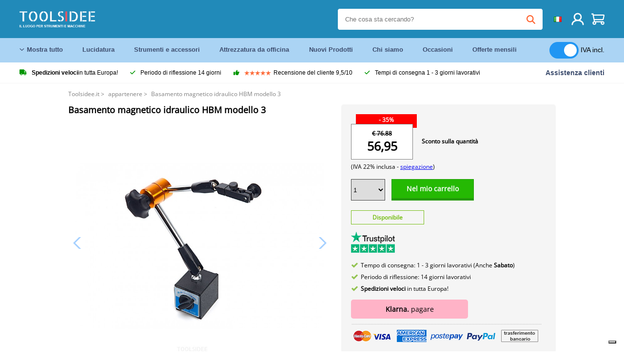

--- FILE ---
content_type: text/html; charset=UTF-8
request_url: https://toolsidee.it/product/hbm-modello-treppiede-magnetico-idraulico-P811.html
body_size: 14722
content:
<!DOCTYPE html>
<html lang="it-IT"><head>
	<!-- Server Side Tracking by Taggrs.io -->
	<script>(function(w,d,s,l,i){w[l]=w[l]||[];w[l].push({'gtm.start':new Date().getTime(),event:'gtm.js'});var f=d.getElementsByTagName(s)[0],j=d.createElement(s),dl=l!='dataLayer'?'&l='+l:'';j.async=true;j.src='https://sst.toolsidee.it/gtm.js?id='+i+dl;f.parentNode.insertBefore(j,f);})(window,document,'script','dataLayer','GTM-T72PCN5');</script>
	<!-- End Server Side Tracking by Taggrs.io -->		<meta http-equiv="content-type" content="text/html; charset=ISO-8859-1">
		<meta name="msvalidate.01" content="8B79E8F3F19F614C1AC90963E1431E4F" />
	<meta name="viewport" content="width=device-width, initial-scale=1.0, maximum-scale=1.0, minimum-scale=1.0"/>
	<meta name="theme-color" content="#218ab9">
 	<link rel="icon" type="image/vnd.microsoft.icon" href="/img/favicon.ico">
  	<link rel="shortcut icon" type="image/x-icon" href="/img/favicon.ico">
  	<meta name="viewport" content="width=device-width, initial-scale=1.0" />
<style>
	 /* cyrillic-ext */
	 @font-face {
	   font-family: 'Open Sans';
	   font-style: normal;
	   font-weight: 400;
	   font-stretch: 100%;
	   src: url(/fonts/memSYaGs126MiZpBA-UvWbX2vVnXBbObj2OVZyOOSr4dVJWUgsjZ0B4taVIGxA.woff2) format('woff2');
	   unicode-range: U+0460-052F, U+1C80-1C88, U+20B4, U+2DE0-2DFF, U+A640-A69F, U+FE2E-FE2F;
	   font-display: swap;
	 }
	 /* cyrillic */
	 @font-face {
	   font-family: 'Open Sans';
	   font-style: normal;
	   font-weight: 400;
	   font-stretch: 100%;
	   src: url(/fonts/memSYaGs126MiZpBA-UvWbX2vVnXBbObj2OVZyOOSr4dVJWUgsjZ0B4kaVIGxA.woff2) format('woff2');
	   unicode-range: U+0301, U+0400-045F, U+0490-0491, U+04B0-04B1, U+2116;
	   font-display: swap;
	 }
	 /* greek-ext */
	 @font-face {
	   font-family: 'Open Sans';
	   font-style: normal;
	   font-weight: 400;
	   font-stretch: 100%;
	   src: url(/fonts/memSYaGs126MiZpBA-UvWbX2vVnXBbObj2OVZyOOSr4dVJWUgsjZ0B4saVIGxA.woff2) format('woff2');
	   unicode-range: U+1F00-1FFF;
	   font-display: swap;
	 }
	 /* greek */
	 @font-face {
	   font-family: 'Open Sans';
	   font-style: normal;
	   font-weight: 400;
	   font-stretch: 100%;
	   src: url(/fonts/memSYaGs126MiZpBA-UvWbX2vVnXBbObj2OVZyOOSr4dVJWUgsjZ0B4jaVIGxA.woff2) format('woff2');
	   unicode-range: U+0370-03FF;
	   font-display: swap;
	 }
	 /* hebrew */
	 @font-face {
	   font-family: 'Open Sans';
	   font-style: normal;
	   font-weight: 400;
	   font-stretch: 100%;
	   src: url(/fonts/memSYaGs126MiZpBA-UvWbX2vVnXBbObj2OVZyOOSr4dVJWUgsjZ0B4iaVIGxA.woff2) format('woff2');
	   unicode-range: U+0590-05FF, U+200C-2010, U+20AA, U+25CC, U+FB1D-FB4F;
	   font-display: swap;
	 }
	 /* vietnamese */
	 @font-face {
	   font-family: 'Open Sans';
	   font-style: normal;
	   font-weight: 400;
	   font-stretch: 100%;
	   src: url(/fonts/memSYaGs126MiZpBA-UvWbX2vVnXBbObj2OVZyOOSr4dVJWUgsjZ0B4vaVIGxA.woff2) format('woff2');
	   unicode-range: U+0102-0103, U+0110-0111, U+0128-0129, U+0168-0169, U+01A0-01A1, U+01AF-01B0, U+0300-0301, U+0303-0304, U+0308-0309, U+0323, U+0329, U+1EA0-1EF9, U+20AB;
	   font-display: swap;
	 }
	 /* latin-ext */
	 @font-face {
	   font-family: 'Open Sans';
	   font-style: normal;
	   font-weight: 400;
	   font-stretch: 100%;
	   src: url(/fonts/memSYaGs126MiZpBA-UvWbX2vVnXBbObj2OVZyOOSr4dVJWUgsjZ0B4uaVIGxA.woff2) format('woff2');
	   unicode-range: U+0100-02AF, U+0304, U+0308, U+0329, U+1E00-1E9F, U+1EF2-1EFF, U+2020, U+20A0-20AB, U+20AD-20CF, U+2113, U+2C60-2C7F, U+A720-A7FF;
	   font-display: swap;
	 }
	 /* latin */
	 @font-face {
	   font-family: 'Open Sans';
	   font-style: normal;
	   font-weight: 400;
	   font-stretch: 100%;
	   src: url(/fonts/memSYaGs126MiZpBA-UvWbX2vVnXBbObj2OVZyOOSr4dVJWUgsjZ0B4gaVI.woff2) format('woff2');
	   unicode-range: U+0000-00FF, U+0131, U+0152-0153, U+02BB-02BC, U+02C6, U+02DA, U+02DC, U+0304, U+0308, U+0329, U+2000-206F, U+2074, U+20AC, U+2122, U+2191, U+2193, U+2212, U+2215, U+FEFF, U+FFFD;
	   font-display: swap;
	 }

	 </style>
	<link rel="stylesheet" href="/css/stylesheet.css?ver=265" type="text/css" />
	<link rel="stylesheet" href="/css/mobile_css.css?ver=243" type="text/css" />

	<style>
	.products .product .add_to_cart_info
	{
		background:url('/img/koop_nu_knop_info_it.png') no-repeat;	}

	.products .product .add_to_cart_info:hover
	{
		background:url('/img/koop_nu_knop_info-hover_it.png') no-repeat;	}

	.add_to_cart_big
	{
		background:url(/img/koop_nu_groot_it.png) no-repeat;	}

	.add_to_cart_big:hover
	{
		background:url(/img/koop_nu_groot_hover_it.png) no-repeat;	}
</style>

	<style>
	@media only screen and (max-width: 360px)
	{
		.h1_afrekenen
		{
			font-size: 16px !important;
		}
	}
	</style>

<title>Basamento magnetico idraulico HBM modello 3 - toolsidee.it</title>
<META NAME="KEYWORDS" CONTENT="">
<META NAME="DESCRIPTION" CONTENT="Ordina il Basamento magnetico idraulico HBM modello 3 presso Toolsidee. In magazzino! consegna 1-2 giorni lavorativi. Toolsidee: per tutti i tuoi strumenti professionali.">
<meta property="og:type" content="product" />
<meta property="og:title" content="Basamento magnetico idraulico HBM modello 3" />
<meta property="og:site_name" content="https://toolsidee.it" />

<meta property="og:url" content="https://toolsidee.it/product/hbm-modello-treppiede-magnetico-idraulico-P811.html" />
<meta property="og:description" content="Ordina il Basamento magnetico idraulico HBM modello 3 presso Toolsidee. In magazzino! consegna 1-2 giorni lavorativi. Toolsidee: per tutti i tuoi strumenti professionali." />
<meta property="og:image" content="https://toolsidee.nl/img/p/5/6/6/9/5669-home_default.jpg" />


<link rel="canonical" href="https://toolsidee.it/product/hbm-modello-treppiede-magnetico-idraulico-P811.html">

<link rel="alternate" href="https://toolsidee.com/product/hbm-hydraulisch-magneetstatief-model-P811.html" hreflang="nl">
<link rel="alternate" href="https://toolsidee.de/product/hbm-hydraulisches-magnetisches-stativ-modell-P811.html" hreflang="de">
<link rel="alternate" href="https://toolsidee.fr/product/trepied-magnetique-hydraulique-hbm-modele-3-P811.html" hreflang="fr">
<link rel="alternate" href="https://toolsidee.es/product/hbm-iman-hidraulico-tripode-modelo-3-P811.html" hreflang="es">
<link rel="alternate" href="https://toolsidee.co.uk/product/hbm-hydraulic-magnetic-tripod-model-3-P811.html" hreflang="en-gb">
<link rel="alternate" href="https://toolsidee.it/product/hbm-modello-treppiede-magnetico-idraulico-P811.html" hreflang="it">
<link rel="alternate" href="https://toolsidee.net/product/hbm-hydraulisk-magnetisk-stativ-modell-3-P811.html" hreflang="nb">
<link rel="alternate" href="https://verktygide.se/product/hbm-hydrauliskt-magnetiskt-stativ-3-P811.html" hreflang="sv">
<link rel="alternate" href="https://toolsidee.dk/product/hbm-hydraulisk-magnetisk-stativ-model-3-P811.html" hreflang="da">
<link rel="alternate" href="https://toolsidee.ie/product/hbm-hydraulic-magnetic-tripod-model-3-P811.html" hreflang="en-ie">
<link rel="alternate" href="https://toolsidee.fi/product/hbm-n-hydraulinen-magneettijalusta-malli-3-P811.html" hreflang="fi">
<link rel="alternate" href="https://toolsidee.ie/product/hbm-hydraulic-magnetic-tripod-model-3-P811.html" hreflang="x-default">

<script src="https://ajax.googleapis.com/ajax/libs/jquery/3.7.1/jquery.min.js"></script>
<link rel="stylesheet" href="/css/jquery-fancybox.min.css?ver=4" />
<script src="/js/jquery-fancyboxjs.js"></script>
<script>
$(document).ready(function(){
    $(".logo_shopping_cart").click(function(){
        $(".hidden_content_shop").toggle();
    });
     $("#ajax_change_shopping_cart_ex").click(function(){
        $(".hidden_content_shop").toggle();
    });

     $("#passwd_vergeten_link").click(function(){
        $("#passwd_vergeten_div").toggle();
    });

     $(".gekozen_lang").click(function(){
        $(".language_selector_div").toggle();
    });



	$(".fullwidth_page").click(function(){
		$(".hidden_content_shop").hide();
		$(".language_selector_div").hide();
	});

	$(".extra_div_header").click(function(){
		$(".language_selector_div").hide();
	});

      $(".container").click(function(){
         $("#search-result-container").hide();
    });

});
</script>
<script type="text/javascript">
	var _iub = _iub || [];
	_iub.csConfiguration = {"askConsentAtCookiePolicyUpdate":true,"enableFadp":true,"enableLgpd":true,"enableUspr":true,"fadpApplies":true,"floatingPreferencesButtonDisplay":"bottom-right","perPurposeConsent":true,"siteId":3486785,"usprApplies":true,"whitelabel":false,"cookiePolicyId":83401487,"lang":"it","i18n":{"it":{"banner":{"title":"Noi usiamo i cookies","dynamic":{"body":"Noi usiamo i cookies e altre tecniche di tracciamento per migliorare la tua esperienza di navigazione nel nostro sito, per mostrarti contenuti personalizzati e annunci mirati, per analizzare il traffico sul nostro sito, e per capire da dove arrivano i nostri visitatori."}}}},"cookiePolicyUrl":"https://toolsidee.it/pagina/privacy-verklaring/11","privacyPolicyUrl":"https://toolsidee.it/pagina/privacy-verklaring/11","privacyPolicyNoticeAtCollectionUrl":"https://toolsidee.it/pagina/privacy-verklaring/11", "banner":{ "acceptButtonCaptionColor":"#FFFFFF","acceptButtonColor":"#0073CE","acceptButtonDisplay":true,"backgroundColor":"#FFFFFF","backgroundOverlay":true,"closeButtonDisplay":false,"customizeButtonCaptionColor":"#4D4D4D","customizeButtonColor":"#DADADA","customizeButtonDisplay":true,"explicitWithdrawal":true,"listPurposes":true,"rejectButtonCaptionColor":"#FFFFFF","rejectButtonColor":"#0073CE","rejectButtonDisplay":true,"textColor":"#000000" },"googleConsentMode": "template", "emitGtmEvents":true};
	</script>
	<script type="text/javascript" src="https://cs.iubenda.com/autoblocking/3486785.js"></script>
	<script type="text/javascript" src="//cdn.iubenda.com/cs/gpp/stub.js"></script>
	<script type="text/javascript" src="//cdn.iubenda.com/cs/iubenda_cs.js" charset="UTF-8" async></script><!-- Global site tag (gtag.js) - Google Ads: 940205312 -->
<!-- uitgezet door Taggrs <script async src="https://www.googletagmanager.com/gtag/js?id=AW-940205312"></script>-->
<script>
  window.dataLayer = window.dataLayer || [];
  function gtag(){dataLayer.push(arguments);}
  gtag('js', new Date());

  gtag('config', 'AW-940205312');
</script>

<script type="application/ld+json">
{
    "@context": "http://schema.org/",
    "@type": "Product",
    "@id": "https://toolsidee.it/product/hbm-modello-treppiede-magnetico-idraulico-P811.html",
    "name": "Basamento magnetico idraulico HBM modello 3",
    "image": "https://toolsidee.nl/img/p/5/6/6/9/5669-home_default.jpg",
        "offers": {
        "@type": "Offer",
        "priceCurrency": "EUR",
        "price": "56.95",        "availability": "https://schema.org/InStock",
        "itemCondition": "https://schema.org/NewCondition",
        "sku": "811"    }
            ,"aggregateRating": {
            "@type": "AggregateRating",
            "bestRating": "10",
            "worstRating": "1",
            "ratingValue": "8.2",
            "reviewCount": "1818",
            "url":"https://www.kiyoh.com/toolsidee_com/"
        }
    }
</script>
		<meta name="robots" content="index,follow" />
	
	

<style>
.back-to-top {
	position: fixed;
	bottom: 80px;
	right: 10px;
	width: 64px;
	height: 64px;
	z-index: 9999;
	cursor: pointer;
	text-decoration: none;
	transition: opacity 0.2s ease-out;
	background-image: url(/images/top.png);
	display:none;
}
.back-to-top:hover{
	opacity: 0.7;
}

</style>

<style>
.blackfriday_marker
{
	display:none;
}


.blackfriday_marker.mob_marker_friday, .product .blackfriday_timer_prod
{
	display:none;
}


.product_afbeelding_area_mob .blackfriday_timer_prod.product_info_page
{
	z-index: 10;
	top: 280px;
	left: 10px;
}

</style>

<style>
.sa_title
{
	overflow: hidden;
	text-overflow: ellipsis;
	-webkit-line-clamp: 2;
	display: -webkit-box;
	-webkit-box-orient: vertical;
}

.close_b_mob_s
{
	display:none;
}

</style>
</head>

<style>
.sa_title
{
	overflow: hidden;
	text-overflow: ellipsis;
	-webkit-line-clamp: 2;
	display: -webkit-box;
	-webkit-box-orient: vertical;
}

.close_b_mob_s
{
	display:none;
}

</style>
<link rel="stylesheet" href="/css/header_css_new.css?ver=119" type="text/css" />
</head>
<body id="body_id" class="fixed_header_margin">

	<!-- Server Side Tracking by Taggrs.io (noscript) -->
	<noscript><iframe src="https://sst.toolsidee.it/ns.html?id=GTM-T72PCN5" height="0" width="0" style="display:none;visibility:hidden"></iframe></noscript>
	<!-- End Server Side Tracking by Taggrs.io (noscript) -->	<!-- begin header -->
	<header id="header-wrap" class="new_css fixed_header">

		<div class="header-top-block o_m_i">
			<div class="container_header d-flex justify-between">
				<div class="m-toggle">
				  <div class="bar1"></div>
				  <div class="bar2"></div>
				  <div class="bar3"></div>
				</div>
				<div class="logo_header"><a href="/"><img alt="" src="/img/logo_it.png" /></a></div>
				<div class="right-panel">
					<div class="inner d-flex align-center">
						<div class="webshop-panel d-flex ">
														<div class="rating d-flex align-center">
																<div id="trustpilot_top_header">
									<!-- TrustBox widget - Micro Star -->
<div class="trustpilot-widget trustpilot_markerings_desk" data-locale="it-IT" data-template-id="5419b732fbfb950b10de65e5" data-businessunit-id="63986a4ab79e39e3f87790ad" data-style-height="24px" data-style-width="100%" data-theme="dark">
  <a href="https://it.trustpilot.com/review/toolsidee.com" target="_blank" rel="noopener">Trustpilot</a>
</div>
<!-- End TrustBox widget -->								</div>
															</div>
						</div>

						<div class="search">
							<form id="live-search" action="/zoeken/" class="styled" method="GET">
							     <input type="text" name="searchData" id="search-data" class="text-input search-data-live" id="filter1" placeholder="Che cosa sta cercando?" autocomplete="off" pattern=".{3,}" required />
							</form>
							<div class="search-results">
								<div class="search_result_inhoud">
									<div class="hits-container"></div>
								</div>
							</div>
						</div>
						<div class="language">
																																										<a><img src="https://toolsidee.nl/img/l/10.jpg" class="lang_flag"></a>																																			
							<ul class="language-toggle">
								<li><a class="d-flex align-center" href="https://toolsidee.com/product/hbm-hydraulisch-magneetstatief-model-P811.html" hreflang="nl"><img src="https://toolsidee.nl/img/l/1.jpg"> NL</a></li>								<li><a class="d-flex align-center" href="https://toolsidee.de/product/hbm-hydraulisches-magnetisches-stativ-modell-P811.html" hreflang="de"><img src="https://toolsidee.nl/img/l/6.jpg"> DE</a></li>								<li><a class="d-flex align-center" href="https://toolsidee.fr/product/trepied-magnetique-hydraulique-hbm-modele-3-P811.html" hreflang="fr"><img src="https://toolsidee.nl/img/l/7.jpg"> FR</a></li>								<li><a class="d-flex align-center" href="https://toolsidee.ie/product/hbm-hydraulic-magnetic-tripod-model-3-P811.html" hreflang="en"><img src="https://toolsidee.com/img/ier_flag.jpg"> &euro; EN</a></li>								<li><a class="d-flex align-center" href="https://toolsidee.co.uk/product/hbm-hydraulic-magnetic-tripod-model-3-P811.html" hreflang="en"><img src="https://toolsidee.nl/img/l/8.jpg"> &#163; UK</a></li>																<li><a class="d-flex align-center" href="https://toolsidee.net/product/hbm-hydraulisk-magnetisk-stativ-modell-3-P811.html" hreflang="nb"><img src="https://toolsidee.com/img/norwegian_flag.png"> NO</a></li>								<li><a class="d-flex align-center" href="https://toolsidee.es/product/hbm-iman-hidraulico-tripode-modelo-3-P811.html" hreflang="es"><img src="https://toolsidee.com/img/es_flag.png"> ES</a></li>								<li><a class="d-flex align-center" href="https://verktygide.se/product/hbm-hydrauliskt-magnetiskt-stativ-3-P811.html" hreflang="sv"><img src="https://toolsidee.com/img/se_flag.png"> SE</a></li>								<li><a class="d-flex align-center" href="https://toolsidee.dk/product/hbm-hydraulisk-magnetisk-stativ-model-3-P811.html" hreflang="da"><img src="https://toolsidee.com/img/dk_flag.png"> DA</a></li>								<li><a class="d-flex align-center" href="https://toolsidee.fi/product/hbm-n-hydraulinen-magneettijalusta-malli-3-P811.html" hreflang="fi"><img src="https://toolsidee.com/img/fi_flag.png"> FI</a></li>							</ul>
						</div>
						<div class="webshop d-hide">
													</div>
						<div class="user">
							<a href="/registreren/"><img src="/images/user.svg" alt=""></a>
						</div>
						<div class="cart" id="shopping_cart_content">
								<a href="/winkelwagen/">
		<img src="/images/shopping-cart.svg" alt="">
	</a>

	<div class="addToCart-details">
		<h4>Winkelmandje</h4>
	</div>
<script>
$("#klarna_widget_but").click(function(){
  $('#klarna_widget_area_iframe').attr('src', '/pay_klarna_product_page.php');
  $("#klarna_widget_area").show();
});
</script>
						</div>
					</div>
				</div>
			</div>
		</div>

				<div class="header-bottom-block">
			<div class="container_header">
				<nav class="nav-block">
					<ul class="d-flex align-center">
						<li><a href="#" class="expand_menu_large" data-target="sub_menu_desk_top1"><i class="fa-regular fa-angle-down"></i>  Mostra tutto</a>
							<div class="sub-menu">
								<div class="container_header">

								</div>
							</div>
						</li>
						<li><a href="/polacco_C39_.html" class="o_m_i big_menu_item" data-item="2">Lucidatura</a><div id="cont_item2_big_menu" class="sub-menu columns-3"></li>
						<li><a href="/strumenti-e-accessori_C25_.html" class="o_m_i big_menu_item" data-item="3">Strumenti e accessori</a><div id="cont_item3_big_menu" class="sub-menu columns-3"></div></li>
						<li><a href="/attrezzature-sul-posto-di-lavoro_C48_.html" class="o_m_i big_menu_item" data-item="5">Attrezzatura da officina</a><div id="cont_item5_big_menu" class="sub-menu columns-3"></div></li>
						<li><a href="/nieuwe-producten/" class="o_m_i">Nuovi Prodotti</a></li>
						<li><a href="#" class="o_m_i">Chi siamo</a>
							<div class="sub-menu columns-3">
								<div class="container_header">
									<div class="menu bbmenu smallmenu d-flex">
									<ul>
											<li><a href="/nieuwe-producten/"><i class="fa-solid fa-angle-right"></i>Nuovi Prodotti</a></li>
											<li><a href="/one-day-deals/"><i class="fa-solid fa-angle-right"></i>Offerte mensili</a></li>
											<li><a href="/occasions_C562_.html"><i class="fa-solid fa-angle-right"></i>Occasioni</a></li>
											<li><a href="/inloggen/"><i class="fa-solid fa-angle-right"></i>Accedi</a></li>
											<li><a href="/inloggen/"><i class="fa-solid fa-angle-right"></i>Registrati</a></li>
									</ul>
									<ul>
											<li><a href="/pagina/betalen/5"><i class="fa-solid fa-angle-right"></i>Paga</a></li>
											<li><a href="/pagina/over-ons/4"><i class="fa-solid fa-angle-right"></i>Chi siamo</a></li>
											<li><a href="/pagina/verzendkosten/6"><i class="fa-solid fa-angle-right"></i>Costi di spedizione</a></li>
											<li><a href="/pagina/btw-vrij-leveren/10"><i class="fa-solid fa-angle-right"></i>Consegna senza IVA</a></li>
											<li><a href="/pakket-volgen/"><i class="fa-solid fa-angle-right"></i>Rintraccia il pacco</a></li>
									</ul>
									<ul>
											<li><a href="/winkelwagen/"><i class="fa-solid fa-angle-right"></i>Carrello della spesa</a></li>
											<li><a href="/pagina/contact-opnemen/9"><i class="fa-solid fa-angle-right"></i>Contatto</a></li>
											<li><a href="/pagina/algemene-voorwaarden/3"><i class="fa-solid fa-angle-right"></i>Termini e Condizioni</a></li>
											<li><a href="/pagina/privacy-verklaring/11"><i class="fa-solid fa-angle-right"></i>Dichiarazione sulla privacy</a></li>
											<li><a href="/pagina/impressum/17"><i class="fa-solid fa-angle-right"></i>Impronta</a></li>
									</ul>
									</div>
								</div>
							</div>
						</li>
						<li><a href="/occasions_C562_.html" class="o_m_i">Occasioni</a></li>
						<li class="small_m_item_dis"><a href="/one-day-deals/" class="o_m_i">Offerte mensili</a></li>
												<li>
						&nbsp;
						<div class="excluding_btw_box">
							<label class="switch">
								<input type="checkbox" class="btw_widget" checked>
								<span class="slider round"></span>
							</label>
							<span class="ex_btw_switch_txt">IVA incl.</span>
						</div>
						</li>
					</ul>
				</nav>
									<div class="search d-hide o_m_i">
					<form id="live-search" action="/zoeken/" class="styled" method="GET">
					     <input type="text" class="text-input search-data-live" name="searchData" id="filter3" placeholder="Che cosa sta cercando?" autocomplete="off" />
					</form>

					<div class="search-details " id="hits-container_header3" style="display:none;">
					</div>

				</div>
			</div>
		</div>

		<div class="sub_desk_menu_top hidden_subber_desk" id="sub_menu_desk_top1">
		</div>

		<div class="usp-block ">
			<div class="container_header d-flex justify-between align-center">
				<ul class="d-flex align-center ">
					<li><a class="d-flex align-center"><i class="fa-solid fa-truck"></i>  <b>Spedizioni veloci</b> in tutta Europa!</a> </li>
					<li><a class="d-flex align-center"><i class="fa-solid fa-check"></i> Periodo di riflessione 14 giorni</a> </li>
					<li><a class="d-flex align-center"><i class="fa-solid fa-thumbs-up"></i><ul class="d-flex align-center">
						<li><img src="/images/star-orange.svg"> </li>
						<li><img src="/images/star-orange.svg"> </li>
						<li><img src="/images/star-orange.svg"> </li>
						<li><img src="/images/star-orange.svg"> </li>
						<li><img src="/images/star-orange.svg"> </li>
					</ul> Recensione del cliente 9,5/10 </a> </li>
					<li><a class="d-flex align-center"><i class="fa-solid fa-check"></i>Tempi di consegna  1 - 3 giorni lavorativi</a> </li>
				</ul>
				<a href="/pagina/contact-opnemen/9" class="klantservice">Assistenza clienti</a>


				<div class="rating d-hide d-flex align-center ">
					<span>Eccellente</span>
										<ul class="d-flex align-center">
						<li><a href="https://it.trustpilot.com/review/toolsidee.it?utm_medium=trustbox&utm_source=MicroStar" target="_blank"><img src="/images/star.svg" alt=""></a></li>
						<li><a href="https://it.trustpilot.com/review/toolsidee.it?utm_medium=trustbox&utm_source=MicroStar" target="_blank"><img src="/images/star.svg" alt=""></a></li>
						<li><a href="https://it.trustpilot.com/review/toolsidee.it?utm_medium=trustbox&utm_source=MicroStar" target="_blank"><img src="/images/star.svg" alt=""></a></li>
						<li><a href="https://it.trustpilot.com/review/toolsidee.it?utm_medium=trustbox&utm_source=MicroStar" target="_blank"><img src="/images/star.svg" alt=""></a></li>
						<li><a href="https://it.trustpilot.com/review/toolsidee.it?utm_medium=trustbox&utm_source=MicroStar" target="_blank"><img src="/images/star.svg" alt=""></a></li>
					</ul>
					<span><a href="https://it.trustpilot.com/review/toolsidee.it?utm_medium=trustbox&utm_source=MicroStar" target="_blank"><img src="/images/trustpilot-logo2.svg"></a></span>				</div>

			</div>
		</div>

		<div class="m-menu-toggle">
			<div class="top d-flex align-center justify-between">
				<span><img alt="" src="/img/logo_it.png" width="120" /></span>
				<div class="cross"><i class="fa-solid fa-xmark"></i></div>
								<div class="excluding_btw_box mob_btw_box">
					<label class="switch">
				  		<input type="checkbox" class="btw_widget" checked>
				  		<span class="slider round"></span>
					</label>
					<span class="ex_btw_switch_txt">IVA incl.</span>
				</div>
							</div>
			<div class="header-bottom-block">
				<div class="container_header">
					<div class="search d-hide">
						<form id="live-search" action="/zoeken/" class="styled" method="GET">
						     <input type="text" class="text-input search-data-live" name="searchData" id="filter2" placeholder="Che cosa sta cercando?" autocomplete="off" />
						</form>

						<div class="search-details " id="hits-container_header2" style="display:none;">
						</div>

					</div>
				</div>
			</div>

			<div class="m-navigation" id="m-navigation">
			</div>
		</div>

	</header>
	<!-- finish header -->

	<div class="search_balk" id="mob_search_balk_use" style="box-sizing: border-box;">
		<div class="search_balk_content" style="box-sizing: border-box;">
			<div class="search_max_w_div" style="height: 100%; box-sizing: border-box;">

			<form action="/zoeken/" method="GET" style="display:none;" id="search_full_width_mob">
				<input type="text" pattern=".{3,}" required name="searchData" class="search-data-live" value placeholder="Che cosa sta cercando?" autocomplete="off">
				<button data-trackclickevent="Search without suggestion, Click" type="submit"></button>
				<a href="#" id="close_button_search" class="close_b_mob_s"><img src="/img/close_s_button_m2.png"></a>
			</form>
				<div class="search-results" style="box-sizing: border-box;">
					<div class="search_result_inhoud" style="box-sizing: border-box;">
						<div class="hits-container" style="box-sizing: border-box;"></div>
					</div>
				</div>
			</div>
		</div>
	</div>


		<div id="klarna_widget_area"><div class="iframe_content_klarna">
	<iframe src="about:blank" id="klarna_widget_area_iframe" frameborder="0"></iframe><a href="#" id="close_klarna">X Vicino</a></div></div>
		<div id="btw_widget_area"><div class="iframe_content_btw">
	<iframe src="about:blank" id="btw_widget_iframe" frameborder="0"></iframe><a href="#" id="close_btw">Vicino</a></div></div>


		<div id="main_website_div" class="fullwidth_page winkelwagen_pagina">
		<div class="product_p_full_width_container">

			<div class="content nosidebarprod">

<ol class="breadcrumbs" itemscope itemtype="http://schema.org/BreadcrumbList">
<li class="breadcrumbs_item" itemprop="itemListElement" itemscope="item" itemtype="http://schema.org/ListItem">
	<a href="/" class="link_breadcrumb" itemprop="item">
	<span itemprop="name">Toolsidee.it</span>
	<meta itemprop="position" content="1" />>
	</a>
</li>
<li class="breadcrumbs_item mob_bread" itemprop="itemListElement" itemscope="item" itemtype="http://schema.org/ListItem">
	<a href="/allegati_C472_.html" class="link_breadcrumb" itemprop="item" title="appartenere">
	<span class="arrow_left"><</span> <span itemprop="name">appartenere</span>
	<meta itemprop="position" content="2" />
	<span class="arrow_right">></span>
	</a>
</li>
<li class="breadcrumbs_item last_product_bread" itemprop="itemListElement" itemscope="item" itemtype="http://schema.org/ListItem">
	<span itemprop="name">Basamento magnetico idraulico HBM modello 3</span>
	<meta itemprop="position" content="3" />
</li>
</ol>

				<style>
				#more_volume
				{
					color: #000;
					font-weight: bold;
					text-decoration:none;
					cursor:pointer;
				}

				.volume_buy_list
				{
					display:none;
				}

				.xzoom-thumbs-slider .back_but_slider, .xzoom-thumbs-slider .forward_but_slider
				{
					top: 37px !important;
				}
				</style>


												<style>
				.active_volume
				{
					border: 2px solid #218ab9 !important;
				}
				</style>
												<div class="product_afbeelding_area">


				
												<script src="https://code.jquery.com/ui/1.12.1/jquery-ui.min.js"></script>
				<script>
				$( function() {
				$( "#product_tabs" ).tabs();

				$('.open-tab').click(function() {
					$('#product_tabs').tabs({active: 2});
				});

				$('.open-review').click(function() {
					$('#product_tabs').tabs({active: 1});
				});

				} );
				</script>
				<link rel="stylesheet" href="/swiper-master/dist/css/swiper.min.css">
				<h1 class="h1_product_mobile padding_extra_res">Basamento magnetico idraulico HBM modello 3</h1>
												<div class="product_afbeelding_area_mob no_thumbs_product_foto padding_extra_res">
										<div class="swiper-container">
					<div class="swiper-wrapper">
					<div class="swiper-slide"><img src="https://toolsidee.nl/img/p/5/6/6/9/5669-large_default.jpg" data-fancybox="gallery" href="https://toolsidee.nl/img/p/5/6/6/9/5669-large_default.jpg" data-thumb="https://toolsidee.nl/img/p/5/6/6/9/5669-large_default.jpg" alt="Basamento magnetico idraulico HBM modello 3" title="Basamento magnetico idraulico HBM modello 3" ></div>

										</div>

					<div class="swiper-button-next"></div>
					<div class="swiper-button-prev"></div>
					<div class="swiper-pagination"></div>
					</div>
					<!--
					-->
									</div>

				<script src="/swiper-master/dist/js/swiper.min.js"></script>
								<script>
					  var swiper2 = new Swiper(".swiper-container", {
					    spaceBetween: 10,
					    navigation: {
					      nextEl: ".swiper-button-next",
					      prevEl: ".swiper-button-prev",
					    },
					  });
				  </script>

				  
				<div class="product_info_koop_nu">

					<div class="area_buy_box" id="area_buy_box_id">
						<div class="prijs_between_kader">
							<div class="kader_cer ">
								<div class="kader_discount_amount">- 35%</div>																<div class="kader_product_price">
									<s>&euro; 76.88</s>									56,95								</div>
								<span>(IVA 22% inclusa - <a href="/pagina/btw-vrij-leveren/10" target="_blank">spiegazione</a>)</span>
															</div>
														<div class="prijs_between_kader_rechts">
								<p class="socdisc_app"><a id="more_volume">Sconto sulla quantità</a></p>							</div>
													</div>

												<script>
						dataLayer.push({ ecommerce: null }); // Clear the previous ecommerce object.
						dataLayer.push({
						event: "view_item",
						ecommerce: {
						currency: "EUR",
						value: 56.95,
						items: [
						{
						item_id: "8888888888811",
						item_name: "Basamento magnetico idraulico HBM modello 3",
						item_brand: "HBM",
						price: 56.95,
						quantity: 1
						}
						]
						}
						});
						</script>
						
						

																								<ul class="volume_buy_list">
							<li><a var="1" id="volume1">1 x 56,95</a>
							<p>&nbsp;</p>
							</li>
							<li><a var="2" id="volume2">2 x 55,29</a>
							<p>risparmi  3,32</p></li>							<li><a var="3" id="volume3">3 x 54,76</a>
							<p>risparmi  6,57</p></li>							<li><a var="4" id="volume4">4 x 54,24</a>
							<p>risparmi  10,84</p></li>							<li><a var="5" id="volume5">5 x 53,73</a>
							<p>risparmi  16,10</p></li>						</ul>
						


						<div class="mob_extra_button_afreken">
														<a id="shopping_big_one_extra" data-fancybox="added_b_big_pr_d" data-type="ajax" href="/added_succes.php?product_id=811" href_old="javascript:;" class="add_to_cart_big_new">Nel mio carrello</a>
						</div>

						<div class="holder_button_add" id="big_solid_button">
							<div class="holder_button_add_cont">
						<select id="quantity_product">
														<option value="1">1</option>
														<option value="2">2</option>
														<option value="3">3</option>
														<option value="4">4</option>
														<option value="5">5</option>
														<option value="6">6</option>
														<option value="7">7</option>
														<option value="8">8</option>
														<option value="9">9</option>
														<option value="10">10</option>
													</select>

						<a id="shopping_big_one" data-fancybox="added_b_big_pr_d" data-type="ajax" href="/added_succes.php?product_id=811" href_old="javascript:;" class="add_to_cart_big_new">Nel mio carrello</a>
							</div>

												</div>

						<script>
						$('#volume1, #volume2, #volume3, #volume4, #volume5').click(function(){
							var quantity_d = $(this).attr("var");
							$('#quantity_product').val(quantity_d);
							$("#volume1, #volume2, #volume3, #volume4, #volume5").removeClass("active_volume");
							$( this ).toggleClass( "active_volume" );

							var aLink = $('#shopping_big_one'),
								selVal = quantity_d,
								staticLink = $('#shopping_big_one').attr('href');
								//alert(selVal)
							$(aLink).attr('href', staticLink + "&aantal=" + selVal);



						});
						</script>

						
																			<span class="op_voorraad_p_descr">Disponibile</span>
							
						<div class="product_info_trustpilot"><a href="https://www.trustpilot.com/review/toolsidee.com" target="_blank"><img src="/images/toolsidee_tmp_trustpilot2.png"></a></div>
						

												<ul class="unique_selling_point">
														<li><img src="/img/vinkje_product_page.png"><p>Tempo di consegna: 1 - 3 giorni lavorativi (Anche <strong>Sabato</strong>)</p></li>
							<li><img src="/img/vinkje_product_page.png"> <p>Periodo di riflessione: 14 giorni lavorativi</p></li>
							<li><img src="/img/vinkje_product_page.png"> <p><b>Spedizioni veloci</b> in tutta Europa!</p></li>													</ul>

												<script
						  async
						  data-environment="production"
						  src="https://osm.klarnaservices.com/lib.js"
						  data-client-id="576d4fa5-5c2c-5dd6-aa92-2fd8ac583ae5"
						></script>
						<!-- Placement v2 -->
						<div style="margin-top: 9px; margin-bottom: 3px;">
						<klarna-placement
						  data-key="credit-promotion-badge"
						  data-locale="it-IT"
						  data-purchase-amount="5695"
						></klarna-placement>
						</div>
						<!-- end Placement -->

						<style>
						#klarna_widget_but_direct_buy {
						  display:block;
						  background-color: #ffb3c7; /* Klarna roze */
						  color: #000; /* Witte tekst */
						  padding: 10px 20px; /* Padding voor ruimte rond de tekst */
						  text-decoration: none; /* Geen onderstreping van de link */
						  border-radius: 5px; /* Afgeronde hoeken */
						  font-size: 14px;
						  margin-top: 10px;
						  text-align:center;
						  max-width: 200px;
						  transition: background-color 0.3s ease; /* Soepele overgang voor hover effect */
						}

						#klarna_widget_but_direct_buy:hover {
						  background-color: #f0a5b7; /* Donkerder roze voor hover effect */
						  cursor: pointer; /* Cursor wijzigen naar pointer */
						}
						</style>

						<a href="/added_succes.php?product_id=811" id="klarna_widget_but_direct_buy"><b>Klarna.</b> pagare</a>												<a href="/pagina/betalen/5" target="_blank"><img src="/img/payment_list_it.png" class="payment_list" border="0"></a>
											</div>

				</div>

				<style>
				.attribute_list_new
				{
					padding:0px;
					margin:0px;
					width: 100%;
				}

				.attribute_list_new li
				{
					margin:0px;
					padding:0px;
					display:block;
					width: 100%;
					box-sizing: border-box;
					padding: 10px;
					border: 1px solid #EEE;
					margin-bottom: 10px;
				}

				.attribute_list_new li select
				{
					margin:0px;
					padding:0px;
					height: 35px;
					padding-left: 7px;
					padding-right: 7px;
				}

				.attribute_list_new li .add_to_cart_big_new_var
				{
					margin-top: -1px;
					padding:0px;
					display:inline-block;
					background-color: #25b903;
					padding-left: 7px;
					padding-right: 7px;
					font-size: 12px;
					text-decoration:none;
					color: #FFF;
					box-sizing: border-box;
					text-align:center;
					border: 1px solid #239a07;
					border-bottom: 3px solid #239a07;
					height: 35px;
					margin-left: 10px;
					line-height: 30px;
					vertical-align:middle;
					font-weight: bold;

				}

				.attribute_list_new li .attribute_namea
				{
					display:block;
					width: 100%;
					padding-bottom: 10px;
				}

				.attribute_list_new li .prijs_var_atre
				{
					font-weight: bold;
					display:inline-block;
					min-width: 80px;
					font-size: 14px;
					line-height: 35px;
				}

				.attribute_list_new li .button_rechts_attr
				{
					display:inline-block;
					float:right;
				}

				.extra_tab_color.ui-state-active
				{
					background-color: #f2f7fc;
				}

				.extra_tab_color a
				{
					padding-right: 0px !important;
				}

				.extra_tab_color .select_lang_p_desc
				{
					background-color: #f2f7fc;
					border: 1px solid #037594;
					margin-right: 10px;
					padding: 10px;
					box-sizing: border-box;
				}

				#product_tabs .tabs_link_list li a
				{
					padding-top: 20px;
					padding-bottom: 20px;
				}


				</style>

				

				<ul class="product_omschrijving_label">
					<li>Descrizione</li>
				</ul>


				<div id="product_tabs">
				  <ul class="tabs_link_list">
					<li class="extra_tab_color"><a href="#tabs-1">Informazioni sul prodotto</a> <img src="https://toolsidee.nl/img/l/10.jpg" id="flag_change_des"> - <select id="change_p_description_d" class="select_lang_p_desc">
					<option value="26" >Danmark</option>
					<option value="2" >Deutsch</option>
					<option value="4" >English</option>
					<option value="11" >España</option>
					<option value="5" selected>italiano</option>
					<option value="3" >français</option>
					<option value="1" >Nederlands</option>
					<option value="7" >Norsk</option>
					<option value="24" >România</option>
					<option value="6" >Suomi</option>
					<option value="25" >Sverige</option>
					</select></li>
										<li><a href="#tabs-2" id="tab_beoorde">Recensioni  </a></li>
															<li><a href="/pagina_only/betalen/5">pagamento sicuro</a></li>
					<li><a href="/pagina_only/retour-sturen/13">Richiesta di reso</a></li>
					<li><a href="/pagina_only/btw-vrij-leveren/10">Aliquota IVA 0</a></li>
				  </ul>
				  				  <div id="tabs-1" class="product_description_long desc_check">
				  	<div  id="product_omschrijving_alle_info">
				  	<div id="fadeout_id" class="fadeout"></div>				  					  					  	<p>
					<p>Cerchi un supporto magnetico idraulico di alta qualità? Questo supporto magnetico idraulico HBM modello 3 con una forza magnetica di 80 kg è quello che stai cercando!</p><h2> Dati tecnici</h2><ul><li> Dimensioni base: 30 x 30 x 30 mm</li><li> Forza magnetica: 80 Kg</li><li> Lunghezza del braccio inferiore: 170 mm</li><li> Lunghezza del braccio superiore: 150 mm</li></ul><p> Questo supporto magnetico idraulico è uno strumento indispensabile per qualsiasi professionista che ha bisogno di precisione quando lavora con il metallo. Che tu sia un saldatore, tornitore, fresatore o qualsiasi altro tipo di metalmeccanico, questo supporto magnetico renderà il tuo lavoro molto più semplice.</p><p> Il potente magnete di questo treppiede tiene saldamente in posizione il tuo pezzo, così puoi concentrarti sul lavoro svolto. Inoltre, i bracci regolabili consentono di posizionare il pezzo con l&#39;angolazione corretta, indipendentemente dalla sua forma o dimensione.</p><p> In altre parole, se state cercando un supporto per magnete idraulico affidabile e versatile, questo supporto per magnete idraulico HBM modello 3 è la scelta giusta per voi!</p>					</p>
										<p>
					Numero dell'articolo: <strong>811-E</strong>
					</p>


					

										</div>
					<div id="lees_meer_holder"></div>

									  </div>
				
				  <div id="tabs-2" class="reviews_product_niv">

				  	
				  						<p>

					<h3>Scrivere una recensione</h3>
					<p>Aiuti gli altri con la loro scelta condividendo la tua esperienza.</p>

					<form action="#tabs-2" method="POST">
						<p><select name="product_cijfer_f" required>
						<option value="">-- valutazione del prodotto --</option>
						<option value="1">1 - non bene</option>
						<option value="2">2</option>
						<option value="3">3</option>
						<option value="4">4</option>
						<option value="5">5</option>
						<option value="6">6 - sufficiente</option>
						<option value="7">7</option>
						<option value="8">8</option>
						<option value="9">9</option>
						<option value="10">10 - eccellente</option>
						</select>
						</p>


						<p><textarea name="ervaring_klant" placeholder="Perché il prodotto piace o non piace?" required></textarea></p>

						<p><input type="text" name="product_ervaring_zin" placeholder="La tua opinione in 1 frase" required></p>

						<p><input type="email" name="email_adres_er" placeholder="Indirizzo e-mail" required></p>

						<p><input type="text" name="naam_er" placeholder="Il tuo nome"></p>

						<p>Rispondi alla domanda: Cosa fa <img src="/images/rekensom.png"> ?</p>

						<p><input type="text" name="vraag_bot" placeholder="risultato" style="max-width: 100px;" required></p>


						<p><input type="submit" name="verstuur_pro_beor" value="Invia recensione"></p>
					</form>
					</p>
									  </div>
								</div>


				

								<div class="product_info_below_suggest" style="margin-top: 10px;">
					<strong class="title">Prodotti correlati</strong>
					<div class="slider mobile_cat_slider filled_with_products_slide slider_lijst">
													<div class="multiple"><a class="content_cat_m" href="/product/treppiede-magnetico-hbm-basic-P392.html"><center><img src="https://toolsidee.nl/img/p/1/8/8/7/1887-home_default.jpg" loading="lazy"></center><p>Supporto magnetico base HBM</p>

									<span class="price_holder_slide_prod"><s>21,53</s><br> 15,95</span>

									<span class="discount_offer">-35%</span></a>

									<a data-fancybox="added_b[392]" data-type="ajax" data-src="/added_succes.php?product_id=392" href="javascript:;" class="add_to_cart_n_box"></a></div><div class="multiple"><a class="content_cat_m" href="/product/treppiede-magnetico-dasqua-con-regolazione-fine-7122-0004-P19225.html"><center><img src="https://toolsidee.nl/img/p/2/0/2/0/1/3/202013-home_default.jpg" loading="lazy"></center><p>Treppiede magnetico Dasqua con regolazione fine 7122-0004 </p>

									<span class="price_holder_slide_prod"><s>19,14</s><br> 15,95</span>

									<span class="discount_offer">-20%</span></a>

									<a data-fancybox="added_b[19225]" data-type="ajax" data-src="/added_succes.php?product_id=19225" href="javascript:;" class="add_to_cart_n_box"></a></div><div class="multiple"><a class="content_cat_m" href="/product/treppiede-magnetico-idraulico-professionale-da-80-kg-dasqua-P6626.html"><center><img src="https://toolsidee.nl/img/p/1/1/5/0/5/8/115058-home_default.jpg" loading="lazy"></center><p>Supporto magnetico idraulico professionale Dasqua 80 kg</p>

									<span class="price_holder_slide_prod"><s>74,75</s><br> 67,95</span>

									<span class="discount_offer">-10%</span></a>

									<a data-fancybox="added_b[6626]" data-type="ajax" data-src="/added_succes.php?product_id=6626" href="javascript:;" class="add_to_cart_n_box"></a></div><div class="multiple"><a class="content_cat_m" href="/product/hbm-orologio-magnetico-con-P369.html"><center><img src="https://toolsidee.nl/img/p/1/6/7/8/1678-home_default.jpg" loading="lazy"></center><p>Supporto magnetico per orologio HBM con comparatore</p>

									<span class="price_holder_slide_prod"><s>40,53</s><br> 28,95</span>

									<span class="discount_offer">-40%</span></a>

									<a data-fancybox="added_b[369]" data-type="ajax" data-src="/added_succes.php?product_id=369" href="javascript:;" class="add_to_cart_n_box"></a></div>					</div>
				</div>
				
				<div id="mobile_posities3" style="margin-bottom: 10px; margin-top: -10px;">
								  <div>
					<img src="/images/marker_mobile_positives.png"> <b>Spedizioni veloci</b> in tutta Europa!				  </div>
								  <div>
				   <img src="/images/marker_mobile_positives.png"> Periodo di riflessione 14 giorni				  </div>
				  <div>
					<img src="/images/marker_mobile_positives.png"> <a href="/beoordelingen/"><img src="/img/stars_beoordeling_toolsidee.png" height="10"></a> Recensione del cliente <strong>9,5</strong>/10
				  </div>
				  <div>
				   <img src="/images/marker_mobile_positives.png"> <strong>Tempi di consegna</strong>  1 - 3 giorni lavorativi				  </div>
				</div>

								<div class="product_info_below_suggest">
					<strong class="title">Anche i visitatori hanno acquistato</strong>
								<div class="slider mobile_cat_slider filled_with_products_slide slider_lijst">
											<div class="multiple"><a class="content_cat_m" href="/product/hbm-large-funnel-4-liter-P4647.html"><center><img src="https://toolsidee.nl/img/p/9/1/1/1/8/91118-home_default.jpg" loading="lazy"></center><p>Imbuto HBM grande 4 litri</p>

								<span class="price_holder_slide_prod"><s>11,64</s><br> 8,95</span>

								<span class="discount_offer">-30%</span></a><a data-fancybox="added_b[4647]" data-type="ajax" data-src="/added_succes.php?product_id=4647" href="javascript:;" class="add_to_cart_n_box"></a></div><div class="multiple"><a class="content_cat_m" href="/product/hbm-set-di-seghe-a-tazza-da-16-pezzi-di-seghe-a-tazza-e-set-di-seghe-a-tazza-P332.html"><center><img src="https://toolsidee.nl/img/p/1/4/2/7/1427-home_default.jpg" loading="lazy"></center><p>Set di seghe a tazza HBM da 16 pezzi</p>

								<span class="price_holder_slide_prod"><s>13,15</s><br> 11,95</span>

								<span class="discount_offer">-10%</span></a><a data-fancybox="added_b[332]" data-type="ajax" data-src="/added_succes.php?product_id=332" href="javascript:;" class="add_to_cart_n_box"></a></div><div class="multiple"><a class="content_cat_m" href="/product/hbm-pipe-tube-notcher-gatzagen-en-gatzagensets-P3427.html"><center><img src="https://toolsidee.nl/img/p/2/4/3/2/8/24328-home_default.jpg" loading="lazy"></center><p>Scantonatrice per tubi / tubi HBM</p>

								<span class="price_holder_slide_prod"><s>53,94</s><br> 44,95</span>

								<span class="discount_offer">-20%</span></a><a data-fancybox="added_b[3427]" data-type="ajax" data-src="/added_succes.php?product_id=3427" href="javascript:;" class="add_to_cart_n_box"></a></div><div class="multiple"><a class="content_cat_m" href="/product/hbm-12-delige-kettingpons-en-klink-set-overige-P2113.html"><center><img src="https://toolsidee.nl/img/p/1/6/0/5/6/16056-home_default.jpg" loading="lazy"></center><p>Utensile a catena HBM da 12 pezzi e set di chiusura</p>

								<span class="price_holder_slide_prod"><s>30,98</s><br> 22,95</span>

								<span class="discount_offer">-35%</span></a><a data-fancybox="added_b[2113]" data-type="ajax" data-src="/added_succes.php?product_id=2113" href="javascript:;" class="add_to_cart_n_box"></a></div><div class="multiple"><a class="content_cat_m" href="/product/hbm-arbo-ce-guard-per-trapano-P741.html"><center><img src="https://toolsidee.nl/img/p/5/0/3/1/5031-home_default.jpg" loading="lazy"></center><p>Copertura protettiva HBM arbo / ce per trapano / fresatrice modello 2</p>

								<span class="price_holder_slide_prod"><s>106,58</s><br> 78,95</span>

								<span class="discount_offer">-35%</span></a><a data-fancybox="added_b[741]" data-type="ajax" data-src="/added_succes.php?product_id=741" href="javascript:;" class="add_to_cart_n_box"></a></div><div class="multiple"><a class="content_cat_m" href="/product/chiave-a-flangia-universale-hbm-chiave-a-cricchetto-per-smerigliatrici-angolari-da-15-a-80-mm-P6962.html"><center><img src="https://toolsidee.nl/img/p/1/2/0/0/7/8/120078-home_default.jpg" loading="lazy"></center><p>Chiave universale per flangia HBM, chiave a spina per smerigliatrici angolari da 15 a 80 mm</p>

								<span class="price_holder_slide_prod"><s>8,33</s><br> 5,95</span>

								<span class="discount_offer">-40%</span></a><a data-fancybox="added_b[6962]" data-type="ajax" data-src="/added_succes.php?product_id=6962" href="javascript:;" class="add_to_cart_n_box"></a></div><div class="multiple"><a class="content_cat_m" href="/product/hbm-400-x-48t-lama-per-sega-circolare-per-foro-per-albero-in-legno-30-P2225.html"><center><img src="https://toolsidee.nl/img/p/1/6/4/8/2/16482-home_default.jpg" loading="lazy"></center><p>Lama per sega circolare HBM 400 x 48t per legno - foro 30 mm.</p>

								<span class="price_holder_slide_prod"><s>33,53</s><br> 23,95</span>

								<span class="discount_offer">-40%</span></a><a data-fancybox="added_b[2225]" data-type="ajax" data-src="/added_succes.php?product_id=2225" href="javascript:;" class="add_to_cart_n_box"></a></div><div class="multiple"><a class="content_cat_m" href="/product/hbm-set-4-piedini-di-livellamento-smorzatori-di-vibrazioni-filettatura-m12-125-kg-per-pezzo-P6937.html"><center><img src="https://toolsidee.nl/img/p/1/1/9/7/0/3/119703-home_default.jpg" loading="lazy"></center><p>Set di 4 piedini regolabili HBM, smorzatori di vibrazioni filettatura m12 - 125 kg. per unità</p>

								<span class="price_holder_slide_prod"><s>11,94</s><br> 9,95</span>

								<span class="discount_offer">-20%</span></a><a data-fancybox="added_b[6937]" data-type="ajax" data-src="/added_succes.php?product_id=6937" href="javascript:;" class="add_to_cart_n_box"></a></div><div class="multiple"><a class="content_cat_m" href="/product/ugello-hbm-per-la-caldaia-di-sabbiatura-mobile-hbm-sbc-28-P4477.html"><center><img src="https://toolsidee.nl/img/p/8/8/5/9/5/88595-home_default.jpg" loading="lazy"></center><p>Ugello HBM per la granigliatrice mobile HBM sbc 28</p>

								<span class="price_holder_slide_prod"><s>3,84</s><br> 2,95</span>

								<span class="discount_offer">-30%</span></a><a data-fancybox="added_b[4477]" data-type="ajax" data-src="/added_succes.php?product_id=4477" href="javascript:;" class="add_to_cart_n_box"></a></div><div class="multiple"><a class="content_cat_m" href="/product/rettificatrice-per-lame-per-seghe-hbm-widia-P7294.html"><center><img src="https://toolsidee.nl/img/p/1/2/4/8/7/6/124876-home_default.jpg" loading="lazy"></center><p>Rettificatrice per lame per seghe HBM Widia</p>

								<span class="price_holder_slide_prod"><s>280,73</s><br> 207,95</span>

								<span class="discount_offer">-35%</span></a><a data-fancybox="added_b[7294]" data-type="ajax" data-src="/added_succes.php?product_id=7294" href="javascript:;" class="add_to_cart_n_box"></a></div><div class="multiple"><a class="content_cat_m" href="/product/hbm-arbo-ce-guard-per-trapano-P310.html"><center><img src="https://toolsidee.nl/img/p/1/2/8/8/1288-home_default.jpg" loading="lazy"></center><p>Copertura protettiva HBM arbo / ce per trapano / fresatrice modello 1</p>

								<span class="price_holder_slide_prod"><s>53,94</s><br> 44,95</span>

								<span class="discount_offer">-20%</span></a><a data-fancybox="added_b[310]" data-type="ajax" data-src="/added_succes.php?product_id=310" href="javascript:;" class="add_to_cart_n_box"></a></div><div class="multiple"><a class="content_cat_m" href="/product/hbm-euro-insteeknippel-1-4-P1420.html"><center><img src="https://toolsidee.nl/img/p/1/1/8/7/9/11879-home_default.jpg" loading="lazy"></center><p>Nipplo HBM Euro plug-in 1/4 "esterno</p>

								<span class="price_holder_slide_prod"><s>2,54</s><br> 1,95</span>

								<span class="discount_offer">-30%</span></a><a data-fancybox="added_b[1420]" data-type="ajax" data-src="/added_succes.php?product_id=1420" href="javascript:;" class="add_to_cart_n_box"></a></div><div class="multiple"><a class="content_cat_m" href="/product/hbm-6-delige-lasmagneten-en-P1306.html"><center><img src="https://toolsidee.nl/img/p/1/0/6/3/5/10635-home_default.jpg" loading="lazy"></center><p>Set di 6 magneti per saldatura HBM e pinze di bloccaggio</p>

								<span class="price_holder_slide_prod"><s>14,34</s><br> 11,95</span>

								<span class="discount_offer">-20%</span></a><a data-fancybox="added_b[1306]" data-type="ajax" data-src="/added_succes.php?product_id=1306" href="javascript:;" class="add_to_cart_n_box"></a></div><div class="multiple"><a class="content_cat_m" href="/product/hbm-68-mm-morsetto-ad-angolo-per-saldatura-morsetto-per-saldatura-modello-2-P7281.html"><center><img src="https://toolsidee.nl/img/p/1/2/4/6/8/1/124681-home_default.jpg" loading="lazy"></center><p>Morsetto ad angolo di saldatura HBM 68 mm, morsetto di saldatura - modello 2</p>

								<span class="price_holder_slide_prod"><s>10,95</s><br> 9,95</span>

								<span class="discount_offer">-10%</span></a><a data-fancybox="added_b[7281]" data-type="ajax" data-src="/added_succes.php?product_id=7281" href="javascript:;" class="add_to_cart_n_box"></a></div><div class="multiple"><a class="content_cat_m" href="/product/hbm-professionele-cirkelsnijder-voor-metaal-40-165-mm-P2646.html"><center><img src="https://toolsidee.nl/img/p/1/8/2/6/2/18262-home_default.jpg" loading="lazy"></center><p>Taglierina circolare professionale HBM per metallo 40-165 mm.</p>

								<span class="price_holder_slide_prod"><s>19,75</s><br> 17,95</span>

								<span class="discount_offer">-10%</span></a><a data-fancybox="added_b[2646]" data-type="ajax" data-src="/added_succes.php?product_id=2646" href="javascript:;" class="add_to_cart_n_box"></a></div><div class="multiple"><a class="content_cat_m" href="/product/set-di-spazzole-hbm-3-pezzi-in-acciaio-inossidabile-ottone-e-acciaio-P4421.html"><center><img src="https://toolsidee.nl/img/p/8/7/7/6/4/87764-home_default.jpg" loading="lazy"></center><p>Set di spazzole HBM in 3 pezzi in acciaio inossidabile, ottone e acciaio</p>

								<span class="price_holder_slide_prod"><s>4,74</s><br> 3,95</span>

								<span class="discount_offer">-20%</span></a><a data-fancybox="added_b[4421]" data-type="ajax" data-src="/added_succes.php?product_id=4421" href="javascript:;" class="add_to_cart_n_box"></a></div><div class="multiple"><a class="content_cat_m" href="/product/grembiule-professionale-in-pelle-hbm-107-x-67-cm-P6329.html"><center><img src="https://toolsidee.nl/img/p/1/1/0/6/0/3/110603-home_default.jpg" loading="lazy"></center><p>Grembiule per saldatura professionale in pelle HBM 107 x 67 cm.</p>

								<span class="price_holder_slide_prod"><s>32,13</s><br> 22,95</span>

								<span class="discount_offer">-40%</span></a><a data-fancybox="added_b[6329]" data-type="ajax" data-src="/added_succes.php?product_id=6329" href="javascript:;" class="add_to_cart_n_box"></a></div><div class="multiple"><a class="content_cat_m" href="/product/ricarica-di-inchiostro-pica-pica-nero-P21719.html"><center><img src="https://toolsidee.nl/img/p/2/1/2/7/3/0/212730-home_default.jpg" loading="lazy"></center><p>Ricarica di inchiostro Pica Pica, nero</p>

								<span class="price_holder_slide_prod"><s>8,75</s><br> 7,95</span>

								<span class="discount_offer">-10%</span></a><a data-fancybox="added_b[21719]" data-type="ajax" data-src="/added_succes.php?product_id=21719" href="javascript:;" class="add_to_cart_n_box"></a></div><div class="multiple"><a class="content_cat_m" href="/product/carta-vetrata-multilama-mb185-93x185mm-k120-10-fogli-P19723.html"><center><img src="https://toolsidee.nl/img/p/2/0/4/4/3/7/204437-home_default.jpg" loading="lazy"></center><p>Carta Vetrata Multilama MB185 93x185mm K120 (10 fogli)</p>

								<span class="price_holder_slide_prod"><s>4,33</s><br> 3,94</span>

								<span class="discount_offer">-10%</span></a><a data-fancybox="added_b[19723]" data-type="ajax" data-src="/added_succes.php?product_id=19723" href="javascript:;" class="add_to_cart_n_box"></a></div>					</div>
				</div>
																<div class="product_info_below_suggest">
					<strong class="title">Prodotti visualizzati di recente</strong>
										<div class="slider mobile_cat_slider filled_with_products_slide slider_lijst">
													<div class="multiple"><a class="content_cat_m" href="/product/hbm-modello-treppiede-magnetico-idraulico-P811.html"><center><img src="https://toolsidee.nl/img/p/5/6/6/9/5669-home_default.jpg" loading="lazy"></center><p>Basamento magnetico idraulico HBM modello 3</p>

									<span class="price_holder_slide_prod"><s>76,88</s><br> 56,95</span>

									<span class="discount_offer">-35%</span></a><a data-fancybox="added_b[811]" data-type="ajax" data-src="/added_succes.php?product_id=811" href="javascript:;" class="add_to_cart_n_box"></a></div>					</div>
				</div>
				


			</div>
		</div>
	</div>
	<script>
		$('#quantity_product').on('change', function() {
			var aLink2 = $('#klarna_widget_but_direct_buy');
			var aLink = $('#shopping_big_one'),
				selVal = $(this).val(),
				staticLink = $('#shopping_big_one').attr('href');
				staticLink2 = $('#klarna_widget_but_direct_buy').attr('href');
				//alert(selVal)
			$(aLink).attr('href', staticLink + "&aantal=" + selVal);
			$(aLink2).attr('href', staticLink2 + "&aantal=" + selVal);
		})

		$('.quan_attr_mu').on('change', function() {
			var aLink = $('#shopping_big_attri'),
				selVal = $(this).val(),
				id_link = $(this).attr('id'),
				new_link = '#shopping_'+id_link,
				staticLink = $(new_link).attr('href');
			$(new_link).attr('href', staticLink + "&aantal=" + selVal);
		})

		document.addEventListener("DOMContentLoaded", function () {
		    var selectElement = document.getElementById("change_p_description_d");
		    var resultaatDiv = document.getElementById("tabs-1");
		    var afbeeldingElement = document.getElementById("flag_change_des"); // Voeg deze regel toe

		    selectElement.addEventListener("change", function () {
			var geselecteerdeOptie = selectElement.value;

			// Maak een AJAX-verzoek om de tekst uit een PHP-bestand te halen
			var xhr = new XMLHttpRequest();
			xhr.onreadystatechange = function () {
			    if (xhr.readyState === 4 && xhr.status === 200) {
			    	var response = JSON.parse(xhr.responseText);
				resultaatDiv.innerHTML = response.tekst;
				afbeeldingElement.src = response.afbeelding; // Wijzig de afbeeldingsbron
			    }
			};
			xhr.open("GET", "/description_other_lang.php?optie=811&lang_om_n=" + geselecteerdeOptie, true);
			xhr.send();
		    });
		});
	</script>
			
	<div class="posities_balk_onder">
		<div id="mobile_posities2">
			<!-- TrustBox widget - Micro Star -->
<div class="trustpilot-widget trustpilot_markerings" data-locale="it-IT" data-template-id="5419b732fbfb950b10de65e5" data-businessunit-id="6392e49f097c0df583319981" data-style-height="24px" data-style-width="100%" data-theme="light">
  <a href="https://nl.trustpilot.com/review/toolsidee.it" target="_blank" rel="noopener">Trustpilot</a>
</div>
<!-- End TrustBox widget -->						  <div>
			   <img src="/images/marker_mobile_positives.png"> Periodo di riflessione 14 giorni			  </div>
			<!-- TrustBox widget - Micro Star -->
<div class="trustpilot-widget trustpilot_markerings" data-locale="it-IT" data-template-id="5419b732fbfb950b10de65e5" data-businessunit-id="6392e49f097c0df583319981" data-style-height="24px" data-style-width="100%" data-theme="light">
  <a href="https://nl.trustpilot.com/review/toolsidee.it" target="_blank" rel="noopener">Trustpilot</a>
</div>
<!-- End TrustBox widget -->			  <div>
			   <img src="/images/marker_mobile_positives.png"> <strong>Tempi di consegna</strong>  1 - 3 giorni lavorativi			  </div>
		</div>
	</div>
	
	<div class="footer_container_new_css">


		<div class="footer_content">

			<div class="onsbedrijf_footer">
				<h4>La nostra azienda</h4>
				<ul>
					<li><a href="/pagina/algemene-voorwaarden/3">Termini e Condizioni</a></li>
					<li><a href="/pagina/impressum/17">impronta</a></li>
					<li><a href="/pagina/verzendkosten/6">Costi di spedizione</a></li>
					<li><a href="/pagina/retour-sturen/8">Richiesta di reso</a></li>
				</ul>
			</div>

			<div class="contact_footer">
				<h4>Dettagli del contatto</h4>
				<p>De Goudse Gereedschaphandel B.V.</p>
				<p>Dirk Verheulweg 158</p>
				<p>2742 JR Waddinxveen, Paesi Bassi</p>
				<p>Numero di registrazione della società 86249959</p>
				<div class="contact_show_mob">
					<p>numero di telefono: <a href="tel:0031182787368">+31 (0)182787368</a></p>
					<p>E-mail: <a href="/pagina/contact-opnemen/9">support@toolsidee.com</a></p>
				</div>
			</div>
			<div class="hulp_nodig">
				<img src="/img/handy_men_help.png" loading="lazy">
				<span class="titel_hulp">Hai bisogno di aiuto?</span>
				<span class="bel_hulp">Chiamaci <a href="tel:0031182787368">+31(0)182787368</a></span>
				<span class="email_hulp">o per email <a href="/pagina/contact-opnemen/9">support@toolsidee.com</a></span>
			</div>


		</div>

		<div class="mobile_payments_options"><img src="/img/payment_list_big_it.jpg" loading="lazy"></div>


	</div>

			<script type="text/javascript" src="/slick/slick.min.js"></script>
	<script type="text/javascript" src="/js/custom_list_mod5.js?ver=139" defer></script>
		<script>
	$(document).ready(function() {
	  var tekstElement = $("#product_omschrijving_alle_info");
	  var tekst = tekstElement.html();

	  if (tekst.length > 600 && $(document.body).height() > 300) {
	    var korteTekst = tekst.slice(0, 600);
	    var restTekst = tekst.slice(600);

		var leesMeerContainer = '<div class="lees-meer-container"><a class="lees-meer-link">&#11167; Per saperne di più</a><a class="lees-minder-link">&#11165; Leggi di meno</a></div>';

		var lees_meer_holder = $("#lees_meer_holder");

		lees_meer_holder.html(leesMeerContainer);


	    tekstElement.html(korteTekst);

	    $(".lees-meer-link").click(function(){
		tekstElement.html(korteTekst + restTekst);
		$(".lees-minder-link").css("display", "inline");
		$(".lees-meer-link").css("display", "none");
		$("#fadeout_id").removeClass("fadeout");
	    });

	    $(".lees-minder-link").click(function(){
		tekstElement.html(korteTekst);
		$(".lees-minder-link").css("display", "none");
		$(".lees-meer-link").css("display", "inline");
		$("#fadeout_id").addClass("fadeout");
	    });

	    $(".lees-minder-link").css("display", "none");

	  }
	  else
	  {
		$("#fadeout_id").removeClass("fadeout");
	  }
	});
	</script>
	
<a href="#" class="back-to-top"></a>
<script src="/js/header-functions.js?ver=204"></script>
<link rel="stylesheet" type="text/css" href="/slick/slick.css"/>
<link rel="stylesheet" type="text/css" href="/slick/slick-theme.css"/>
<link rel="stylesheet" type="text/css" href="/styles/all.min.css"/>

</body>
</html>


--- FILE ---
content_type: text/html; charset=UTF-8
request_url: https://toolsidee.it/bekijk_alles_menu.php
body_size: 9297
content:
				
				<div class="menu_container_desktop">
					<div class="first_menu_head">
						<ul class="head_menu_desk_ul">
							<li class="head_menu_desk"><a href="#" class="head_menu_desk_href">Compressori <i class="fa-solid fa-angle-right"></i></a>
								<div class="menu_subs_not_show" style="display:block;">
									<div class="menu_subs_not_show_content">
										<div class="menu_subs_not_show_content_shad">
											<div class="column_desk_menu_spread">
																								<h5><a href="/aerografo_C12_.html" title="aerografo">Aerografo</a></h5>
												<ul>
																										<li><a href="/accessori-per-aerografo_C52_.html" title="accessori per aerografo">Accessori per aerografo</a></li>
																												<li><a href="/cabine-di-aerazione_C51_.html" title="cabine di verniciatura ad aerografo">Cabine di verniciatura ad aerografo</a></li>
																												<li><a href="/compressori-aerografo_C49_.html" title="compressori per aerografo">Compressori per aerografo</a></li>
																												<li><a href="/pistole-aerografo_C50_.html" title="pistole per aerografo">Pistole per aerografo</a></li>
																										</ul>
											</div>
											<div class="column_desk_menu_spread">
																								<h5><a href="/compressori_C18_.html" title="compressori">Compressori</a></h5>
												<ul>
																										<li><a href="/compressore-a-pistone-insonorizzato_C98_.html" title="compressore a pistoni silenziato">Compressore a pistoni silenziato</a></li>
																												<li><a href="/compressori-a-basso-rumore_C99_.html" title="compressori a bassa rumorosità">Compressori a bassa rumorosità</a></li>
																												<li><a href="/compressori-a-benzina_C95_.html" title="compressori a benzina">Compressori a benzina</a></li>
																												<li><a href="/compressori-alimentati-a-stringa_C103_.html" title="compressori a cinghia">Compressori a cinghia</a></li>
																												<li><a href="/compressori-a-vite_C102_.html" title="compressori a vite">Compressori a vite</a></li>
														</ul></div><div class="column_desk_menu_spread"><h5><a href="/compressori_C18_.html" title="compressori">Compressori</a></h5><ul>														<li><a href="/compressori-alimentati-direttamente_C96_.html" title="compressori ad azionamento diretto">Compressori ad azionamento diretto</a></li>
																												<li><a href="/compressori-oil-free_C101_.html" title="compressori oil-less">Compressori oil-less</a></li>
																												<li><a href="/essiccatori-per-compressori_C100_.html" title="essiccatori d'aria per compressori">Essiccatori d'aria per compressori</a></li>
																										</ul>
											</div>
											<div class="column_desk_menu_spread">
																								<h5><a href="/utensili-pneumatici_C33_.html" title="strumenti pneumatici">Strumenti pneumatici</a></h5>
												<ul>
																										<li><a href="/altre-macchine_C269_.html" title="altre macchine">Altre macchine</a></li>
																												<li><a href="/resto_C268_.html" title="altri">Altri</a></li>
																												<li><a href="/chiavi-a-percussione-e-cricchetti-a-scorie_C274_.html" title="chiavi a impulsi e sonagli">Chiavi a impulsi e sonagli</a></li>
																												<li><a href="/roloc-recording-dischi-per-levigatura-e-lucidatura_C272_.html" title="dischi di levigatura e lucidatura di registrazione roloc">Dischi di levigatura e lucidatura di registrazione roloc</a></li>
																												<li><a href="/pompe-di-pneumatici_C263_.html" title="gonfiatori per pneumatici">Gonfiatori per pneumatici</a></li>
														</ul></div><div class="column_desk_menu_spread"><h5><a href="/utensili-pneumatici_C33_.html" title="strumenti pneumatici">Strumenti pneumatici</a></h5><ul>														<li><a href="/tackers-e-combitackers_C278_.html" title="graffatrici e graffatrici combinate">Graffatrici e graffatrici combinate</a></li>
																												<li><a href="/scorciatoie-e-capezzoli-plug-in_C276_.html" title="innesti rapidi e nippli a innesto">Innesti rapidi e nippli a innesto</a></li>
																												<li><a href="/rettificatrici_C275_.html" title="le smerigliatrici">Le smerigliatrici</a></li>
																												<li><a href="/pinze-per-unghie-pop_C270_.html" title="pinze per rivetti">Pinze per rivetti</a></li>
																												<li><a href="/pistole-a-soffiaggio_C264_.html" title="pistole di soffiaggio">Pistole di soffiaggio</a></li>
														</ul></div><div class="column_desk_menu_spread"><h5><a href="/utensili-pneumatici_C33_.html" title="strumenti pneumatici">Strumenti pneumatici</a></h5><ul>														<li><a href="/pulizia-delle-pistole-in-aria_C271_.html" title="pistole per la pulizia dell'aria">Pistole per la pulizia dell'aria</a></li>
																												<li><a href="/prodotti-di-azione-utensili-pneumatici_C262_.html" title="prodotti di azione utensili pneumatici">Prodotti di azione utensili pneumatici</a></li>
																												<li><a href="/levigatrici_C273_.html" title="Sanders">Sanders</a></li>
																												<li><a href="/separatori-di-umidita-nbsp-e-sigari-dell-olio_C280_.html" title="separatori di umidità e nebbia d'olio">Separatori di umidità e nebbia d'olio</a></li>
																												<li><a href="/set-di-ugelli-di-alimentazione_C266_.html" title="set di prese di corrente">Set di prese di corrente</a></li>
														</ul></div><div class="column_desk_menu_spread"><h5><a href="/utensili-pneumatici_C33_.html" title="strumenti pneumatici">Strumenti pneumatici</a></h5><ul>														<li><a href="/die-smerigliatrici_C277_.html" title="smerigliatrici">Smerigliatrici</a></li>
																												<li><a href="/trapani_C265_.html" title="trapani">Trapani</a></li>
																												<li><a href="/tubi-aria-e-mulinelli-d-aria_C267_.html" title="tubi dell'aria e bobine d'aria">Tubi dell'aria e bobine d'aria</a></li>
																												<li><a href="/verniciatura-a-spruzzo_C279_.html" title="vernice spray">Vernice spray</a></li>
																										</ul>
											</div>



										</div>
									</div>
								</div>
							</li>
							<li class="head_menu_desk"><a href="#" class="head_menu_desk_href">Condizionatori d'aria e ventilatori <i class="fa-solid fa-angle-right"></i></a>
								<div class="menu_subs_not_show">
									<div class="menu_subs_not_show_content">
										<div class="menu_subs_not_show_content_shad">
											<div class="column_desk_menu_spread">
																								<h5><a href="/condizionatori-d-aria-e-ventilatori_C554_.html" title="Condizionatori d'aria e ventilatori">Condizionatori d'aria e ventilatori</a></h5>
												<ul>
																										<li><a href="/condizionatori_C561_.html" title="Condizionatori">Condizionatori</a></li>
																												<li><a href="/fan_C575_.html" title="fan">Fan</a></li>
																										</ul>
											</div>
										</div>
									</div>
								</div>
							</li>
							<li class="head_menu_desk"><a href="#" class="head_menu_desk_href">Esterno e giardino <i class="fa-solid fa-angle-right"></i></a>
								<div class="menu_subs_not_show">
									<div class="menu_subs_not_show_content">
										<div class="menu_subs_not_show_content_shad">
											<div class="column_desk_menu_spread">
																								<h5><a href="/esterno-e-giardino_C556_.html" title="Esterno e giardino">Esterno e giardino</a></h5>
												<ul>
																										<li><a href="/attrezzi-da-giardino_C557_.html" title="Attrezzi da giardino">Attrezzi da giardino</a></li>
																												<li><a href="/fresatrici_C559_.html" title="Fresatrici">Fresatrici</a></li>
																												<li><a href="/irrigazione_C570_.html" title="Irrigazione">Irrigazione</a></li>
																												<li><a href="/mulinelli_C558_.html" title="Mulinelli">Mulinelli</a></li>
																												<li><a href="/soffiatori-di-foglie_C582_.html" title="soffiatori di foglie">Soffiatori di foglie</a></li>
														</ul></div><div class="column_desk_menu_spread"><h5><a href="/esterno-e-giardino_C556_.html" title="Esterno e giardino">Esterno e giardino</a></h5><ul>														<li><a href="/spaccalegna_C583_.html" title="spaccalegna">Spaccalegna</a></li>
																												<li><a href="/tosa-erba_C578_.html" title="Tosa erba">Tosa erba</a></li>
																										</ul>
											</div>
											<div class="column_desk_menu_spread">
																								<h5><a href="/sollievo_C563_.html" title="Sollievo">Sollievo</a></h5>
												<ul>
																										<li><a href="/altri_C569_.html" title="Altri">Altri</a></li>
																												<li><a href="/illuminazione-per-esterni_C564_.html" title="Illuminazione per esterni">Illuminazione per esterni</a></li>
																												<li><a href="/illuminazione-per-interni_C566_.html" title="Illuminazione per interni">Illuminazione per interni</a></li>
																												<li><a href="/rilevatori-di-movimento_C565_.html" title="Rilevatori di movimento">Rilevatori di movimento</a></li>
																												<li><a href="/sorgenti-luminose_C568_.html" title="sorgenti luminose">Sorgenti luminose</a></li>
																										</ul>
											</div>

										</div>
									</div>
								</div>
							</li>
							<li class="head_menu_desk"><a href="#" class="head_menu_desk_href">Utensili elettrici <i class="fa-solid fa-angle-right"></i></a>
								<div class="menu_subs_not_show">
									<div class="menu_subs_not_show_content">
										<div class="menu_subs_not_show_content_shad">
											<div class="column_desk_menu_spread">
																								<h5><a href="/utensili-elettrici_C22_.html" title="utensili elettrici">Utensili elettrici</a></h5>
												<ul>
																										<li><a href="/dewalt_C614_.html" title="DeWalt">DeWalt</a></li>
																												<li><a href="/graphite_C615_.html" title="Graphite">Graphite</a></li>
																												<li><a href="/hikoki_C612_.html" title="Hikoki">Hikoki</a></li>
																												<li><a href="/hitachi_C108_.html" title="hitachi">Hitachi</a></li>
																												<li><a href="/master_C518_.html" title="maestro">Maestro</a></li>
														</ul></div><div class="column_desk_menu_spread"><h5><a href="/utensili-elettrici_C22_.html" title="utensili elettrici">Utensili elettrici</a></h5><ul>														<li><a href="/makita_C109_.html" title="makita">Makita</a></li>
																												<li><a href="/steinel_C517_.html" title="Steinel">Steinel</a></li>
																												<li><a href="/drill-doctor_C104_.html" title="trapano medico">Trapano medico</a></li>
																												<li><a href="/utensili-elettrici-hbm_C107_.html" title="Utensili elettrici HBM">Utensili elettrici HBM</a></li>
																										</ul>
											</div>
											<div class="column_desk_menu_spread">
																								<h5><a href="/pulitori-ad-ultrasuoni_C46_.html" title="pulitori ad ultrasuoni">Pulitori ad ultrasuoni</a></h5>
												<ul>
																										<li><a href="/resto_C358_.html" title="altri">Altri</a></li>
																												<li><a href="/liquidi-di-pulizia_C359_.html" title="liquidi detergenti">Liquidi detergenti</a></li>
																												<li><a href="/pulitori-ad-ultrasuoni_C360_.html" title="pulitori ad ultrasuoni">Pulitori ad ultrasuoni</a></li>
																										</ul>
											</div>
										</div>
									</div>
								</div>
							</li>
							<li class="head_menu_desk"><a href="#" class="head_menu_desk_href">Carrelli portautensili <i class="fa-solid fa-angle-right"></i></a>
								<div class="menu_subs_not_show">
									<div class="menu_subs_not_show_content">
										<div class="menu_subs_not_show_content_shad">
											<div class="column_desk_menu_spread">
																								<h5><a href="/macchine-utensili_C26_.html" title="carrelli portautensili">Carrelli portautensili</a></h5>
												<ul>
																										<li><a href="/altri-carrelli-portautensili_C213_.html" title="altri carrelli portautensili">Altri carrelli portautensili</a></li>
																												<li><a href="/armadi-utensili_C201_.html" title="armadietti per utensili">Armadietti per utensili</a></li>
																												<li><a href="/armadietti-per-attrezzi-armadietti_C202_.html" title="armadietti per utensili / armadietti superiori">Armadietti per utensili / armadietti superiori</a></li>
																												<li><a href="/carrelli-portautensili-beta_C199_.html" title="Carrelli portautensili Beta">Carrelli portautensili Beta</a></li>
																												<li><a href="/barre-degli-strumenti-blu_C204_.html" title="carrelli portautensili blu">Carrelli portautensili blu</a></li>
														</ul></div><div class="column_desk_menu_spread"><h5><a href="/macchine-utensili_C26_.html" title="carrelli portautensili">Carrelli portautensili</a></h5><ul>														<li><a href="/macchine-utensili-in-acciaio-inossidabile_C206_.html" title="carrelli portautensili in acciaio inox">Carrelli portautensili in acciaio inox</a></li>
																												<li><a href="/carrello-porta-attrezzi-nero_C207_.html" title="carrelli portautensili neri">Carrelli portautensili neri</a></li>
																												<li><a href="/carrelli-porta-attrezzi-riempiti_C208_.html" title="carrelli portautensili pieni">Carrelli portautensili pieni</a></li>
																												<li><a href="/macchine-utensili-rosso_C205_.html" title="carrelli portautensili rosso">Carrelli portautensili rosso</a></li>
																												<li><a href="/ganci-per-pannelli-di-strumenti_C209_.html" title="ganci per pareti portautensili">Ganci per pareti portautensili</a></li>
														</ul></div><div class="column_desk_menu_spread"><h5><a href="/macchine-utensili_C26_.html" title="carrelli portautensili">Carrelli portautensili</a></h5><ul>														<li><a href="/intarsi-per-cassette-degli-attrezzi_C210_.html" title="intarsi per carrelli portautensili">Intarsi per carrelli portautensili</a></li>
																												<li><a href="/sistemi-di-posti-di-lavoro-modulari_C212_.html" title="sistemi modulari per officina">Sistemi modulari per officina</a></li>
																												<li><a href="/cassette-degli-attrezzi_C203_.html" title="toolboxes">Toolboxes</a></li>
																										</ul>
											</div>
											<div class="column_desk_menu_spread">
																								<h5><a href="/tavoli-elevatori-a-motore_C37_.html" title="tavoli elevatori per moto">Tavoli elevatori per moto</a></h5>
												<ul>
																										<li><a href="/morsetti-di-impregnazione_C301_.html" title="morsetti per ruote drive-in">Morsetti per ruote drive-in</a></li>
																												<li><a href="/movers-a-motore_C304_.html" title="motormovers">Motormovers</a></li>
																												<li><a href="/rampe_C305_.html" title="rampe">Rampe</a></li>
																												<li><a href="/sollevatori-motore-universali_C307_.html" title="sollevatori universali per moto">Sollevatori universali per moto</a></li>
																												<li><a href="/stand-per-i-paddock_C306_.html" title="stand paddock">Stand paddock</a></li>
														</ul></div><div class="column_desk_menu_spread"><h5><a href="/tavoli-elevatori-a-motore_C37_.html" title="tavoli elevatori per moto">Tavoli elevatori per moto</a></h5><ul>														<li><a href="/tavoli-da-lavoro-mobili_C308_.html" title="tavoli da lavoro mobili">Tavoli da lavoro mobili</a></li>
																												<li><a href="/tavoli-elevatori-a-motore_C303_.html" title="tavoli elevatori per moto">Tavoli elevatori per moto</a></li>
																										</ul>
											</div>
										</div>
									</div>
								</div>
							</li>
							<li class="head_menu_desk"><a href="#" class="head_menu_desk_href">Strumenti e accessori <i class="fa-solid fa-angle-right"></i></a>
								<div class="menu_subs_not_show">
									<div class="menu_subs_not_show_content">
										<div class="menu_subs_not_show_content_shad">
											<div class="column_desk_menu_spread">
																								<h5><a href="/strumenti-e-accessori_C25_.html" title="strumenti e accessori">Strumenti e accessori</a></h5>
												<ul>
																										<li><a href="/accessori-dremel_C131_.html" title="accessori dremel">Accessori dremel</a></li>
																												<li><a href="/alesatori-e-alesatori_C178_.html" title="alesatori e set di alesatori">Alesatori e set di alesatori</a></li>
																												<li><a href="/alimentazione-automatica-delle-tabelle_C117_.html" title="alimentatori da tavolo automatici">Alimentatori da tavolo automatici</a></li>
																												<li><a href="/resto_C170_.html" title="altri">Altri</a></li>
																												<li><a href="/assi_C542_.html" title="assi">Assi</a></li>
														</ul></div><div class="column_desk_menu_spread"><ul>														<li><a href="/apparecchiature-per-saldatura-e-brasatura-autogena-e-bruciatori-per-saldatura_C116_.html" title="attrezzature per saldatura e brasatura a ossitaglio e bruciatori per saldatura">Attrezzature per saldatura e brasatura a ossitaglio e bruciatori per saldatura</a></li>
																												<li><a href="/attrezzi-per-molle-valvole_C596_.html" title="attrezzi per molle valvole">Attrezzi per molle valvole</a></li>
																												<li><a href="/batterie_C119_.html" title="batterie">Batterie</a></li>
																												<li><a href="/bit-e-bitset_C122_.html" title="bit e set di bit">Bit e set di bit</a></li>
																												<li><a href="/cacciaviti-e-set-di-cacciaviti_C180_.html" title="cacciaviti e set di cacciaviti">Cacciaviti e set di cacciaviti</a></li>
																												<li><a href="/cappe-protettive-arbo-cs_C555_.html" title="Cappe protettive ARBO / CS">Cappe protettive ARBO / CS</a></li>
														</ul></div><div class="column_desk_menu_spread"><ul>														<li><a href="/cassetta-degli-attrezzi_C598_.html" title="Cassetta degli attrezzi">Cassetta degli attrezzi</a></li>
																												<li><a href="/centri-rotanti-e-centri-fissi_C158_.html" title="centri rotanti e centri fissi">Centri rotanti e centri fissi</a></li>
																												<li><a href="/chiavi_C567_.html" title="chiavi">Chiavi</a></li>
																												<li><a href="/chiavi-esagonali-e-maniglie-a-t_C143_.html" title="Chiavi a brugola e maniglie a T.">Chiavi a brugola e maniglie a T.</a></li>
																												<li><a href="/steeksleutels_C522_.html" title="chiavi aperte">Chiavi aperte</a></li>
																												<li><a href="/chiavi-dinamometriche-e-giraviti-dinamometrici_C163_.html" title="chiavi dinamometriche e cacciaviti dinamometrici">Chiavi dinamometriche e cacciaviti dinamometrici</a></li>
														</ul></div><div class="column_desk_menu_spread"><ul>														<li><a href="/chiavi-per-filtro-olio-e-chiavi-per-filtri-olio_C166_.html" title="chiavi per filtri olio e set di chiavi per filtri olio">Chiavi per filtri olio e set di chiavi per filtri olio</a></li>
																												<li><a href="/cinghie-di-tensione_C184_.html" title="cinghie di ancoraggio">Cinghie di ancoraggio</a></li>
																												<li><a href="/spanbanden_C524_.html" title="cinghie di ancoraggio">Cinghie di ancoraggio</a></li>
																												<li><a href="/coltelli-e-forbici_C161_.html" title="coltelli e forbici">Coltelli e forbici</a></li>
																												<li><a href="/toes-legislative_C197_.html" title="coti">Coti</a></li>
																												<li><a href="/macchine-del-cartello_C145_.html" title="dispositivi di cartello">Dispositivi di cartello</a></li>
														</ul></div><div class="column_desk_menu_spread"><ul>														<li><a href="/dispositivi-di-distribuzione-e-centri-di-controllo_C193_.html" title="distributori e centri di banco">Distributori e centri di banco</a></li>
																												<li><a href="/evidenziatori_C574_.html" title="Evidenziatori">Evidenziatori</a></li>
																												<li><a href="/fascette-fermacavi-e-fascette-per-cavi-hbm_C138_.html" title="Fascette / fascette HBM">Fascette / fascette HBM</a></li>
																												<li><a href="/file-e-set-di-file_C196_.html" title="file e set di file">File e set di file</a></li>
																												<li><a href="/fili-per-saldatura-barre-saldanti-ed-elettrodi_C149_.html" title="filo per saldatura, bacchette per saldatura ed elettrodi">Filo per saldatura, bacchette per saldatura ed elettrodi</a></li>
																												<li><a href="/guanti-per-saldatura_C150_.html" title="guanti per saldatura">Guanti per saldatura</a></li>
														</ul></div><div class="column_desk_menu_spread"><ul>														<li><a href="/illuminazione-e-lampade_C194_.html" title="illuminazione e lampade">Illuminazione e lampade</a></li>
																												<li><a href="/intarsi-strumento-per-toolbox_C134_.html" title="inserti portautensili per carrelli portautensili">Inserti portautensili per carrelli portautensili</a></li>
																												<li><a href="/set-di-tubi-cavi_C141_.html" title="insiemi di tubi cavi">Insiemi di tubi cavi</a></li>
																												<li><a href="/set-paralleli_C171_.html" title="insiemi paralleli">Insiemi paralleli</a></li>
																												<li><a href="/kit-di-riparazione-del-filo_C179_.html" title="kit di riparazione filettatura vite">Kit di riparazione filettatura vite</a></li>
																												<li><a href="/seghe-e-set-di-lame-per-seghe_C140_.html" title="lame per seghe e set di lame per seghe">Lame per seghe e set di lame per seghe</a></li>
														</ul></div><div class="column_desk_menu_spread"><ul>														<li><a href="/leve-per-pneumatici_C544_.html" title="leve per pneumatici">Leve per pneumatici</a></li>
																												<li><a href="/apparecchi-di-levigatura_C142_.html" title="macchine levigatrici">Macchine levigatrici</a></li>
																												<li><a href="/macchine-perforatrici_C600_.html" title="Macchine perforatrici">Macchine perforatrici</a></li>
																												<li><a href="/magneti-per-saldatura_C151_.html" title="magneti per saldatura">Magneti per saldatura</a></li>
																												<li><a href="/mandrini_C146_.html" title="mandrini">Mandrini</a></li>
																												<li><a href="/installazione-mandrini-di-fresatura-e-portafrese_C168_.html" title="mandrini di fresatura push-on e portafrese">Mandrini di fresatura push-on e portafrese</a></li>
														</ul></div><div class="column_desk_menu_spread"><ul>														<li><a href="/maniche-di-esplosione_C195_.html" title="manicotti adattatori">Manicotti adattatori</a></li>
																												<li><a href="/martelli_C136_.html" title="martelli">Martelli</a></li>
																												<li><a href="/ganasce-di-montaggio-per-nella-morsa_C169_.html" title="mascelle superiori per la morsa">Mascelle superiori per la morsa</a></li>
																												<li><a href="/metro-a-nastro_C546_.html" title="misure di nastro">Misure di nastro</a></li>
																												<li><a href="/viti-da-banco-e-incudini_C118_.html" title="morse e incudini">Morse e incudini</a></li>
																												<li><a href="/morsetti-per-colla_C153_.html" title="morsetti per colla">Morsetti per colla</a></li>
														</ul></div><div class="column_desk_menu_spread"><ul>														<li><a href="/motori-sospesi_C137_.html" title="motori sospesi">Motori sospesi</a></li>
																												<li><a href="/multi-tool_C164_.html" title="multi attrezzo">Multi attrezzo</a></li>
																												<li><a href="/nastro_C536_.html" title="nastro">Nastro</a></li>
																												<li><a href="/nastro_C601_.html" title="Nastro">Nastro</a></li>
																												<li><a href="/olio-e-lubrificanti_C165_.html" title="olio e lubrificanti">Olio e lubrificanti</a></li>
																												<li><a href="/panni_C548_.html" title="panni">Panni</a></li>
														</ul></div><div class="column_desk_menu_spread"><ul>														<li><a href="/piastre-da-taglio-e-placchette-da-taglio_C183_.html" title="piastre da taglio e set di piastre da taglio">Piastre da taglio e set di piastre da taglio</a></li>
																												<li><a href="/piede-di-porco_C537_.html" title="piede di porco">Piede di porco</a></li>
																												<li><a href="/pinze-e-forbici_C189_.html" title="pinze e forbici">Pinze e forbici</a></li>
																												<li><a href="/pinze-e-pinze_C185_.html" title="pinze e portapinze">Pinze e portapinze</a></li>
																												<li><a href="/morsetti-per-macchine-e-morsetti-per-trapano_C155_.html" title="pinze per macchine e pinze per trapano">Pinze per macchine e pinze per trapano</a></li>
																												<li><a href="/pinze-per-rivetti-pop-e-rivetti-pop_C176_.html" title="pinze per rivetti e rivetti">Pinze per rivetti e rivetti</a></li>
														</ul></div><div class="column_desk_menu_spread"><ul>														<li><a href="/pinzette-e-ganci-per-modellare_C175_.html" title="pinzette e ganci per modellismo">Pinzette e ganci per modellismo</a></li>
																												<li><a href="/pistole-per-colla_C550_.html" title="pistole per colla">Pistole per colla</a></li>
																												<li><a href="/pompa-a-sifone_C545_.html" title="pompa a sifone">Pompa a sifone</a></li>
																												<li><a href="/pompe-di-raffreddamento-e-gruppi-pompa-di-raffreddamento_C147_.html" title="pompe di raffreddamento e set di pompe di raffreddamento">Pompe di raffreddamento e set di pompe di raffreddamento</a></li>
																												<li><a href="/taglio-portatarga-e-strizzatori_C182_.html" title="porta inserti e tenditori">Porta inserti e tenditori</a></li>
																												<li><a href="/protezione-del-corpo_C152_.html" title="protezione del corpo">Protezione del corpo</a></li>
														</ul></div><div class="column_desk_menu_spread"><ul>														<li><a href="/espulsori-penna-punzoni-drevels_C172_.html" title="punzoni / punzoni / punzoni">Punzoni / punzoni / punzoni</a></li>
																												<li><a href="/puzzle-e-accessori_C597_.html" title="Puzzle e accessori">Puzzle e accessori</a></li>
																												<li><a href="/raschietto-per-vernice_C541_.html" title="raschietto per vernice">Raschietto per vernice</a></li>
																												<li><a href="/rimuovi-ruggine_C553_.html" title="Rimuovi ruggine">Rimuovi ruggine</a></li>
																												<li><a href="/tap-e-set-di-maschere_C191_.html" title="rubinetti e set di rubinetti">Rubinetti e set di rubinetti</a></li>
																												<li><a href="/ruote-e-ruote-girevoli_C198_.html" title="ruote e rotelle">Ruote e rotelle</a></li>
														</ul></div><div class="column_desk_menu_spread"><ul>														<li><a href="/sapone-per-le-mani_C539_.html" title="sapone per le mani">Sapone per le mani</a></li>
																												<li><a href="/sbavatore_C543_.html" title="sbavatore">Sbavatore</a></li>
																												<li><a href="/scalpelli-set-di-scalpelli-e-inserti_C120_.html" title="scalpelli, set di scalpelli e inserti">Scalpelli, set di scalpelli e inserti</a></li>
																												<li><a href="/scatole-assortimento_C115_.html" title="scatole di assortimento">Scatole di assortimento</a></li>
																												<li><a href="/contenitori-di-alluminio_C114_.html" title="scatole portaoggetti in alluminio">Scatole portaoggetti in alluminio</a></li>
																												<li><a href="/sega_C540_.html" title="sega">Sega</a></li>
														</ul></div><div class="column_desk_menu_spread"><ul>														<li><a href="/seghe-a-tazza-e-set-di-seghe-a-tazza_C133_.html" title="seghe a tazza e set di seghe a tazza">Seghe a tazza e set di seghe a tazza</a></li>
																												<li><a href="/set-di-prese-cricchetti-e-chiavi_C130_.html" title="set di chiavi, cricchetti e chiavi">Set di chiavi, cricchetti e chiavi</a></li>
																												<li><a href="/set-di-coltelli_C547_.html" title="set di coltelli">Set di coltelli</a></li>
																												<li><a href="/set-di-fresatura-e-fresatura_C132_.html" title="set di fresatura e fresatura">Set di fresatura e fresatura</a></li>
																												<li><a href="/punti-chiavetta_C186_.html" title="set di spine per chiavetta">Set di spine per chiavetta</a></li>
																												<li><a href="/sistemi-di-archiviazione-hbm_C139_.html" title="Sistemi di immagazzinamento HBM">Sistemi di immagazzinamento HBM</a></li>
														</ul></div><div class="column_desk_menu_spread"><ul>														<li><a href="/sistemi-di-lettura-digitale_C129_.html" title="sistemi di lettura digitale">Sistemi di lettura digitale</a></li>
																												<li><a href="/spaccadadi_C162_.html" title="spaccalegna">Spaccalegna</a></li>
																												<li><a href="/spazzole-metalliche_C535_.html" title="spazzole metalliche">Spazzole metalliche</a></li>
																												<li><a href="/spine-e-prese_C187_.html" title="spine e prese">Spine e prese</a></li>
																												<li><a href="/strumenti-loupe_C154_.html" title="strumenti di lente di ingrandimento">Strumenti di lente di ingrandimento</a></li>
																												<li><a href="/strumenti-di-misura_C160_.html" title="strumenti di misurazione">Strumenti di misurazione</a></li>
														</ul></div><div class="column_desk_menu_spread"><ul>														<li><a href="/strumento-di-muratura_C510_.html" title="strumenti di muratura">Strumenti di muratura</a></li>
																												<li><a href="/strumenti-di-serraggio_C167_.html" title="strumenti di serraggio">Strumenti di serraggio</a></li>
																												<li><a href="/strumenti-magnetici_C156_.html" title="strumenti magnetici">Strumenti magnetici</a></li>
																												<li><a href="/porta-cambio-rapido_C181_.html" title="supporti a cambio rapido">Supporti a cambio rapido</a></li>
																												<li><a href="/supporti-e-supporti-di-altezza_C188_.html" title="supporti e supporti in altezza">Supporti e supporti in altezza</a></li>
																												<li><a href="/tacchetti_C159_.html" title="tacchetti">Tacchetti</a></li>
														</ul></div><div class="column_desk_menu_spread"><ul>														<li><a href="/tagliapiastrelle_C577_.html" title="tagliapiastrelle">Tagliapiastrelle</a></li>
																												<li><a href="/tagliatubi-e-tagliatubi_C127_.html" title="tagliatubi e tagliatubi">Tagliatubi e tagliatubi</a></li>
																												<li><a href="/taglierine-laterali_C593_.html" title="Taglierine laterali">Taglierine laterali</a></li>
																												<li><a href="/tappetini-da-taglio_C534_.html" title="tappetini da taglio">Tappetini da taglio</a></li>
																												<li><a href="/tavoli-magnetici-e-blocchi-magnetici_C157_.html" title="tavoli magnetici e blocchi magnetici">Tavoli magnetici e blocchi magnetici</a></li>
																												<li><a href="/telecamere-di-ispezione-endoscopio_C144_.html" title="telecamere di ispezione / endoscopio">Telecamere di ispezione / endoscopio</a></li>
														</ul></div><div class="column_desk_menu_spread"><ul>														<li><a href="/teste-di-trapano_C123_.html" title="teste di trapano">Teste di trapano</a></li>
																												<li><a href="/teste-di-taglio_C148_.html" title="teste noiose">Teste noiose</a></li>
																												<li><a href="/tocca-le-teste-e-tocca-i-titolari_C190_.html" title="teste rubinetti e porta rubinetti">Teste rubinetti e porta rubinetti</a></li>
																												<li><a href="/titolari-di-separazione_C113_.html" title="titolari di separazione">Titolari di separazione</a></li>
																												<li><a href="/trapani-borenset-e-cassette-di-perforazione_C125_.html" title="trapani, set di trapani e cassette per trapani">Trapani, set di trapani e cassette per trapani</a></li>
																												<li><a href="/smerigliatrice_C126_.html" title="trapano smerigliatrici">Trapano smerigliatrici</a></li>
														</ul></div><div class="column_desk_menu_spread"><ul>														<li><a href="/trattori-pully-e-set-pullytrekker_C177_.html" title="trattori a puleggia e insiemi di trattori a puleggia">Trattori a puleggia e insiemi di trattori a puleggia</a></li>
																												<li><a href="/set-di-clip-per-tappezzeria_C121_.html" title="trim clip set">Trim clip set</a></li>
																												<li><a href="/utensili-diamantati_C128_.html" title="utensili diamantati">Utensili diamantati</a></li>
																												<li><a href="/blocchi-a-v_C192_.html" title="v blocchi">V blocchi</a></li>
																												<li><a href="/wd-40_C560_.html" title="WD 40">WD 40</a></li>
																										</ul>
											</div>
										</div>
									</div>
								</div>
							</li>
							<li class="head_menu_desk"><a href="#" class="head_menu_desk_href">La lavorazione del legno <i class="fa-solid fa-angle-right"></i></a>
								<div class="menu_subs_not_show">
									<div class="menu_subs_not_show_content">
										<div class="menu_subs_not_show_content_shad">
											<div class="column_desk_menu_spread">
																								<h5><a href="/la-lavorazione-del-legno_C29_.html" title="la lavorazione del legno">La lavorazione del legno</a></h5>
												<ul>
																										<li><a href="/altre-macchine_C508_.html" title="altre macchine">Altre macchine</a></li>
																												<li><a href="/resto_C225_.html" title="altri">Altri</a></li>
																												<li><a href="/impianti-di-estrazione-della-polvere_C229_.html" title="impianti di aspirazione delle polveri">Impianti di aspirazione delle polveri</a></li>
																												<li><a href="/schuurmachine_C516_.html" title="levigatrice">Levigatrice</a></li>
																												<li><a href="/combinatiemachines_C523_.html" title="macchine combinate">Macchine combinate</a></li>
														</ul></div><div class="column_desk_menu_spread"><h5><a href="/la-lavorazione-del-legno_C29_.html" title="la lavorazione del legno">La lavorazione del legno</a></h5><ul>														<li><a href="/vlak-en-vandiktebanken_C513_.html" title="panche piane e di spessore">Panche piane e di spessore</a></li>
																												<li><a href="/jigsaw-machines_C219_.html" title="seghe a scorrimento">Seghe a scorrimento</a></li>
																												<li><a href="/seghe-circolari_C592_.html" title="Seghe circolari">Seghe circolari</a></li>
																												<li><a href="/macchine-radiali-e-rifilatrici_C226_.html" title="seghe radiali e trasversali">Seghe radiali e trasversali</a></li>
																												<li><a href="/torni-di-legno_C221_.html" title="torni di legno">Torni di legno</a></li>
														</ul></div><div class="column_desk_menu_spread"><h5><a href="/la-lavorazione-del-legno_C29_.html" title="la lavorazione del legno">La lavorazione del legno</a></h5><ul>														<li><a href="/trasportatori-a-rulli-e-cuscinetti-a-rulli_C227_.html" title="trasportatori a rulli e supporti a rulli">Trasportatori a rulli e supporti a rulli</a></li>
																										</ul>
											</div>
											<div class="column_desk_menu_spread">
																								<h5><a href="/levigatrici_C43_.html" title="Sanders">Sanders</a></h5>
												<ul>
																										<li><a href="/resto_C350_.html" title="altri">Altri</a></li>
																												<li><a href="/levigatrici-a-disco_C351_.html" title="levigatrici a disco">Levigatrici a disco</a></li>
																												<li><a href="/levigatrici-a-nastro_C347_.html" title="levigatrici a nastro">Levigatrici a nastro</a></li>
																												<li><a href="/macchine-combinate_C349_.html" title="macchine combinate">Macchine combinate</a></li>
																										</ul>
											</div>
										</div>
									</div>
								</div>
							</li>
							<li class="head_menu_desk"><a href="#" class="head_menu_desk_href">Trapani a colonna e trapani magnetici <i class="fa-solid fa-angle-right"></i></a>
								<div class="menu_subs_not_show">
									<div class="menu_subs_not_show_content">
										<div class="menu_subs_not_show_content_shad">
											<div class="column_desk_menu_spread">
																								<h5><a href="/trapani-a-colonna-e-trapani-magnetici_C31_.html" title="trapani a colonna e trapani magnetici">Trapani a colonna e trapani magnetici</a></h5>
												<ul>
																										<li><a href="/cappucci-protettivi-arbo-ce_C236_.html" title="coperture di protezione per la salute e la sicurezza sul lavoro / CE">Coperture di protezione per la salute e la sicurezza sul lavoro / CE</a></li>
																												<li><a href="/trapani-a-colonna-hbm_C237_.html" title="Trapani a colonna HBM">Trapani a colonna HBM</a></li>
																												<li><a href="/seminatrici-a-colonna-industriale_C238_.html" title="trapani industriali azionati da ingranaggi">Trapani industriali azionati da ingranaggi</a></li>
																												<li><a href="/foratrici-magnetiche_C239_.html" title="trapani magnetici">Trapani magnetici</a></li>
																										</ul>
											</div>
										</div>
									</div>
								</div>
							</li>
							<li class="head_menu_desk"><a href="#" class="head_menu_desk_href">Saldatura e brasatura <i class="fa-solid fa-angle-right"></i></a>
								<div class="menu_subs_not_show">
									<div class="menu_subs_not_show_content">
										<div class="menu_subs_not_show_content_shad">
											<div class="column_desk_menu_spread">
																								<h5><a href="/saldatura-e-saldatura_C32_.html" title="saldatura e brasatura">Saldatura e brasatura</a></h5>
												<ul>
																										<li><a href="/resto_C252_.html" title="altri">Altri</a></li>
																												<li><a href="/nederman-solder-and-welding-vapors_C251_.html" title="aspiratori di fumi di saldatura e saldatura nederman">Aspiratori di fumi di saldatura e saldatura nederman</a></li>
																												<li><a href="/apparecchiature-per-saldatura-e-brasatura-autogena-e-bruciatori-per-saldatura_C240_.html" title="attrezzature per saldatura e brasatura a ossitaglio e bruciatori per saldatura">Attrezzature per saldatura e brasatura a ossitaglio e bruciatori per saldatura</a></li>
																												<li><a href="/bombole-per-gas-e-bottiglie-monouso_C241_.html" title="bombole di gas e bombole usa e getta">Bombole di gas e bombole usa e getta</a></li>
																												<li><a href="/caricabatterie-e-avviatori-di-telwin_C260_.html" title="caricabatterie e avviatori Telwin">Caricabatterie e avviatori Telwin</a></li>
														</ul></div><div class="column_desk_menu_spread"><ul>														<li><a href="/macchine-per-saldatura_C249_.html" title="carrelli per saldatura">Carrelli per saldatura</a></li>
																												<li><a href="/caschi-per-saldatura_C246_.html" title="caschi per saldatura">Caschi per saldatura</a></li>
																												<li><a href="/fili-per-saldatura-barre-saldanti-ed-elettrodi_C244_.html" title="filo per saldatura, bacchette per saldatura ed elettrodi">Filo per saldatura, bacchette per saldatura ed elettrodi</a></li>
																												<li><a href="/guanti-per-saldatura_C245_.html" title="guanti per saldatura">Guanti per saldatura</a></li>
																												<li><a href="/magneti-per-saldatura_C248_.html" title="magneti per saldatura">Magneti per saldatura</a></li>
																												<li><a href="/fermagli-per-saldatura_C247_.html" title="pinze per saldatura">Pinze per saldatura</a></li>
														</ul></div><div class="column_desk_menu_spread"><ul>														<li><a href="/rothenberger_C253_.html" title="Rothenberger">Rothenberger</a></li>
																												<li><a href="/saldatori_C256_.html" title="saldatori">Saldatori</a></li>
																												<li><a href="/saldatrici-hbm_C242_.html" title="Saldatrici">Saldatrici</a></li>
																												<li><a href="/saldatrici-stanley_C258_.html" title="saldatrici stanley">Saldatrici stanley</a></li>
																												<li><a href="/saldatura-e-accessori_C255_.html" title="saldatura e accessori">Saldatura e accessori</a></li>
																												<li><a href="/stazioni-di-saldatura_C257_.html" title="stazioni di saldatura">Stazioni di saldatura</a></li>
														</ul></div><div class="column_desk_menu_spread"><ul>														<li><a href="/frese-al-plasma-hbm_C243_.html" title="Taglierine al plasma HBM">Taglierine al plasma HBM</a></li>
																												<li><a href="/losse-toortsen_C528_.html" title="torce sciolte">Torce sciolte</a></li>
																										</ul>
											</div>
										</div>
									</div>
								</div>
							</li>
							<li class="head_menu_desk"><a href="#" class="head_menu_desk_href">Lavorazione dei metalli<i class="fa-solid fa-angle-right"></i></a>
								<div class="menu_subs_not_show">
									<div class="menu_subs_not_show_content">
										<div class="menu_subs_not_show_content_shad">
											<div class="column_desk_menu_spread">
																								<h5><a href="/metallurgia_C35_.html" title="lavorazione dei metalli">Lavorazione dei metalli</a></h5>
												<ul>
																										<li><a href="/allegati_C472_.html" title="appartenere">Appartenere</a></li>
																												<li><a href="/fresatrici-per-metalli_C286_.html" title="fresatrici per metalli">Fresatrici per metalli</a></li>
																												<li><a href="/rettificatrici_C289_.html" title="le smerigliatrici">Le smerigliatrici</a></li>
																												<li><a href="/levigatrici_C288_.html" title="Sanders">Sanders</a></li>
																												<li><a href="/seghe-a-nastro-metallico_C287_.html" title="seghe a nastro in metallo">Seghe a nastro in metallo</a></li>
														</ul></div><div class="column_desk_menu_spread"><h5><a href="/metallurgia_C35_.html" title="lavorazione dei metalli">Lavorazione dei metalli</a></h5><ul>														<li><a href="/tavoli-incrociati_C284_.html" title="tabelle incrociate">Tabelle incrociate</a></li>
																												<li><a href="/torni-metallici_C285_.html" title="torni metallici">Torni metallici</a></li>
																												<li><a href="/smerigliatrice_C282_.html" title="trapano smerigliatrici">Trapano smerigliatrici</a></li>
																												<li><a href="/rifilatrici_C281_.html" title="troncatrici">Troncatrici</a></li>
																										</ul>
											</div>
											<div class="column_desk_menu_spread">
																								<h5><a href="/lavorazione-della-lamiera_C38_.html" title="lavorazione della lamiera">Lavorazione della lamiera</a></h5>
												<ul>
																										<li><a href="/altre-macchine_C315_.html" title="altre macchine">Altre macchine</a></li>
																												<li><a href="/resto_C314_.html" title="altri">Altri</a></li>
																												<li><a href="/cesoie-a-mano-e-cesoie-a-pedale_C311_.html" title="cesoie a mano e cesoie a piedi">Cesoie a mano e cesoie a piedi</a></li>
																												<li><a href="/rulli-di-lamiera_C318_.html" title="laminazione del piatto">Laminazione del piatto</a></li>
																												<li><a href="/macchine-combinate-rolling-putting-and-cutting_C309_.html" title="le macchine combinate arrotolano, fissano e tagliano">Le macchine combinate arrotolano, fissano e tagliano</a></li>
														</ul></div><div class="column_desk_menu_spread"><h5><a href="/lavorazione-della-lamiera_C38_.html" title="lavorazione della lamiera">Lavorazione della lamiera</a></h5><ul>														<li><a href="/stretch-e-butters_C320_.html" title="macchine per allungare e ribaltare">Macchine per allungare e ribaltare</a></li>
																												<li><a href="/martelli-pneumatici_C319_.html" title="martelli pneumatici">Martelli pneumatici</a></li>
																												<li><a href="/macchine-per-e-infeltrimento_C321_.html" title="per macchine svasatrici">Per macchine svasatrici</a></li>
																												<li><a href="/metal-benders_C313_.html" title="piegatrici per metalli">Piegatrici per metalli</a></li>
																												<li><a href="/piegatrici-per-tubi_C317_.html" title="piegatubi">Piegatubi</a></li>
														</ul></div><div class="column_desk_menu_spread"><h5><a href="/lavorazione-della-lamiera_C38_.html" title="lavorazione della lamiera">Lavorazione della lamiera</a></h5><ul>														<li><a href="/presses-e-ukant-pressing_C316_.html" title="presse e presse d'angolo">Presse e presse d'angolo</a></li>
																												<li><a href="/zetbanken-e-vingerzetbanken_C322_.html" title="presse piegatrici e presse con le dita">Presse piegatrici e presse con le dita</a></li>
																												<li><a href="/roditrici_C312_.html" title="roditrici">Roditrici</a></li>
																												<li><a href="/ruote-inglesi_C310_.html" title="ruote inglesi">Ruote inglesi</a></li>
																										</ul>
											</div>
										</div>
									</div>
								</div>
							</li>
							<li class="head_menu_desk"><a href="#" class="head_menu_desk_href">lucidatura & Cabine di scoppio <i class="fa-solid fa-angle-right"></i></a>
								<div class="menu_subs_not_show">
									<div class="menu_subs_not_show_content">
										<div class="menu_subs_not_show_content_shad">
											<div class="column_desk_menu_spread">
																								<h5><a href="/polacco_C39_.html" title="lucidatura">lucidatura</a></h5>
												<ul>
																										<li><a href="/resto_C325_.html" title="altri">Altri</a></li>
																												<li><a href="/roloc-recording-dischi-per-levigatura-e-lucidatura_C332_.html" title="dischi di levigatura e lucidatura di registrazione roloc">Dischi di levigatura e lucidatura di registrazione roloc</a></li>
																												<li><a href="/lucidatrici_C328_.html" title="lucidatrici">Lucidatrici</a></li>
																												<li><a href="/conteggi-di-lucidatura-e-coni-di-raschiatura_C326_.html" title="lucidatura e levigatura coni">Lucidatura e levigatura coni</a></li>
																												<li><a href="/dischi-per-lucidare_C330_.html" title="mole lucidanti">Mole lucidanti</a></li>
														</ul></div><div class="column_desk_menu_spread"><h5><a href="/polacco_C39_.html" title="lucidatura">Lucidatura</a></h5><ul>														<li><a href="/motori-sospesi_C324_.html" title="motori sospesi">Motori sospesi</a></li>
																												<li><a href="/paste-lucidanti_C329_.html" title="paste lucidanti">Paste lucidanti</a></li>
																												<li><a href="/sfere-di-lucidatura-penne-per-lucidatura-e-satelite-per-lucidatura_C327_.html" title="sfere lucidanti, penne lucidanti e satelliti lucidanti">Sfere lucidanti, penne lucidanti e satelliti lucidanti</a></li>
																												<li><a href="/spazzole-per-satinizers_C323_.html" title="spazzole per lucidatrici">Spazzole per lucidatrici</a></li>
																												<li><a href="/tamburi-di-lucidatura_C331_.html" title="tamburi lucidanti">Tamburi lucidanti</a></li>
																										</ul>
											</div>
											<div class="column_desk_menu_spread">
																								<h5><a href="/cabine-di-jet_C44_.html" title="cabine di scoppio">Cabine di scoppio</a></h5>
												<ul>
																										<li><a href="/resto_C353_.html" title="altri">Altri</a></li>
																												<li><a href="/cabine-di-jet_C354_.html" title="cabine di scoppio">Cabine di scoppio</a></li>
																												<li><a href="/ventilatori_C352_.html" title="estrattori">Estrattori</a></li>
																												<li><a href="/jet-significa_C356_.html" title="mezzi di sabbiatura">Mezzi di sabbiatura</a></li>
																												<li><a href="/bollitori-esplosivi_C355_.html" title="pentole esplosive">Pentole esplosive</a></li>
														</ul></div><div class="column_desk_menu_spread"><h5><a href="/cabine-di-jet_C44_.html" title="cabine di scoppio">Cabine di scoppio</a></h5><ul>														<li><a href="/pistole-a-getto-e-ugelli_C357_.html" title="pistole a getto e ugelli">Pistole a getto e ugelli</a></li>
																										</ul>
											</div>
										</div>
									</div>
								</div>
							</li>

							<li class="head_menu_desk"><a href="#" class="head_menu_desk_href">Attrezzatura da officina <i class="fa-solid fa-angle-right"></i></a>
								<div class="menu_subs_not_show">
									<div class="menu_subs_not_show_content">
										<div class="menu_subs_not_show_content_shad">
											<div class="column_desk_menu_spread">
																								<h5><a href="/attrezzature-sul-posto-di-lavoro_C48_.html" title="attrezzatura da officina">Attrezzatura da officina</a></h5>
												<ul>
																										<li><a href="/torre-riferisce_C602_.html" title="(Torre) riferisce">(Torre) riferisce</a></li>
																												<li><a href="/accessori-per-biciclette_C607_.html" title="Accessori per biciclette">Accessori per biciclette</a></li>
																												<li><a href="/resto_C397_.html" title="altri">Altri</a></li>
																												<li><a href="/altro-set_C398_.html" title="altro - insiemi">Altro - insiemi</a></li>
																												<li><a href="/gereedschapskasten_C514_.html" title="armadietti per utensili">Armadietti per utensili</a></li>
														</ul></div><div class="column_desk_menu_spread"><ul>														<li><a href="/ponti-di-sollevamento-idraulici_C382_.html" title="ascensori idraulici">Ascensori idraulici</a></li>
																												<li><a href="/aspirapolvere-aspirapolveri-da-costruzione_C403_.html" title="aspirapolvere - aspirapolvere per l'edilizia">Aspirapolvere - aspirapolvere per l'edilizia</a></li>
																												<li><a href="/apparecchiature-per-saldatura-e-brasatura-autogena-e-bruciatori-per-saldatura_C363_.html" title="attrezzature per saldatura e brasatura a ossitaglio e bruciatori per saldatura">Attrezzature per saldatura e brasatura a ossitaglio e bruciatori per saldatura</a></li>
																												<li><a href="/movers-auto_C364_.html" title="automovers">Automovers</a></li>
																												<li><a href="/avvolgicavo_C385_.html" title="avvolgicavo">Avvolgicavo</a></li>
																												<li><a href="/banchi-di-lavoro_C410_.html" title="banchi da lavoro">Banchi da lavoro</a></li>
														</ul></div><div class="column_desk_menu_spread"><ul>														<li><a href="/borse-per-attrezzi_C377_.html" title="borse per attrezzi">Borse per attrezzi</a></li>
																												<li><a href="/acculaders-en-jumpstarters_C526_.html" title="caricabatterie e avviatori di emergenza">Caricabatterie e avviatori di emergenza</a></li>
																												<li><a href="/carrello-a-mano_C613_.html" title="Carrello a mano">Carrello a mano</a></li>
																												<li><a href="/casseforti_C585_.html" title="casseforti">Casseforti</a></li>
																												<li><a href="/assteunen_C362_.html" title="cavalletti">Cavalletti</a></li>
																												<li><a href="/chiavi-esadecimali_C383_.html" title="chiavi a brugola">Chiavi a brugola</a></li>
														</ul></div><div class="column_desk_menu_spread"><ul>														<li><a href="/chiavi-dinamometriche_C390_.html" title="chiavi dinamometriche">Chiavi dinamometriche</a></li>
																												<li><a href="/convertitore-di-tensione_C573_.html" title="Convertitore di tensione">Convertitore di tensione</a></li>
																												<li><a href="/pneumatici-per-moto-dispositivi-di-bilanciamento_C391_.html" title="dispositivi di equilibratura di pneumatici per motocicli">Dispositivi di equilibratura di pneumatici per motocicli</a></li>
																												<li><a href="/essiccatore-da-cantiere_C599_.html" title="Essiccatore da cantiere">Essiccatore da cantiere</a></li>
																												<li><a href="/generatoren-aggregaten_C529_.html" title="generatori / aggregati">Generatori / aggregati</a></li>
																												<li><a href="/gru-per-officina-e-gru-per-blocco-motore_C411_.html" title="gru da officina e gru per blocco motore">Gru da officina e gru per blocco motore</a></li>
														</ul></div><div class="column_desk_menu_spread"><ul>														<li><a href="/set-di-cut-off-e-kit-di-riparazione-danno_C406_.html" title="kit per la rimozione delle ammaccature e kit per la riparazione dei danni">Kit per la rimozione delle ammaccature e kit per la riparazione dei danni</a></li>
																												<li><a href="/ammortizzatore-set-de-montage-e-morsetti-a-molla_C402_.html" title="kit smontaggio ammortizzatori e tenditori molla">Kit smontaggio ammortizzatori e tenditori molla</a></li>
																												<li><a href="/pneumatici-macchine-equilibratrici_C366_.html" title="macchine equilibratrici per pneumatici">Macchine equilibratrici per pneumatici</a></li>
																												<li><a href="/prese-da-garage_C372_.html" title="martinetti da garage">Martinetti da garage</a></li>
																												<li><a href="/jack-del-cambio-e-prese-di-trasmissione_C409_.html" title="martinetti del cambio e martinetti di trasmissione">Martinetti del cambio e martinetti di trasmissione</a></li>
																												<li><a href="/viti-da-banco-e-incudini_C368_.html" title="morse e incudini">Morse e incudini</a></li>
														</ul></div><div class="column_desk_menu_spread"><ul>														<li><a href="/olio-e-lubrificanti_C394_.html" title="olio e lubrificanti">Olio e lubrificanti</a></li>
																												<li><a href="/paranchi-elettrici-paranchi-a-catena-e-boe-per-auto_C371_.html" title="paranchi elettrici, paranchi a catena e argani per auto">Paranchi elettrici, paranchi a catena e argani per auto</a></li>
																												<li><a href="/bilance-magnetiche-e-utensili-magnetici_C388_.html" title="piatti magnetici e strumenti magnetici">Piatti magnetici e strumenti magnetici</a></li>
																												<li><a href="/ponti-di-pulizia-auto_C365_.html" title="ponti per pulizia auto">Ponti per pulizia auto</a></li>
																												<li><a href="/presse-per-l-officina-e-presse-per-finestre_C412_.html" title="presse da officina e presse a telaio">Presse da officina e presse a telaio</a></li>
																												<li><a href="/presses-e-ukant-pressing_C399_.html" title="presse e presse d'angolo">Presse e presse d'angolo</a></li>
														</ul></div><div class="column_desk_menu_spread"><ul>														<li><a href="/scaffalature-garage_C386_.html" title="Scaffalature / scaffali da garage">Scaffalature / scaffali da garage</a></li>
																												<li><a href="/scangrip_C603_.html" title="scangrip">Scangrip</a></li>
																												<li><a href="/scatole-assortimento_C361_.html" title="scatole di assortimento">Scatole di assortimento</a></li>
																												<li><a href="/set-di-prese-cricchetti-e-chiavi_C370_.html" title="set di chiavi, cricchetti e chiavi">Set di chiavi, cricchetti e chiavi</a></li>
																												<li><a href="/sistemi-di-raccolta-dell-olio-e-sistemi-di-estrazione-dell-olio_C395_.html" title="sistemi di raccolta dell'olio e sistemi di estrazione dell'olio">Sistemi di raccolta dell'olio e sistemi di estrazione dell'olio</a></li>
																												<li><a href="/smontagomme-per-pneumatici_C367_.html" title="smontagomme">Smontagomme</a></li>
														</ul></div><div class="column_desk_menu_spread"><ul>														<li><a href="/staffe-di-montaggio-del-motore_C393_.html" title="staffe di montaggio del motore">Staffe di montaggio del motore</a></li>
																												<li><a href="/electrische-heater_C512_.html" title="Stufa elettrica">Stufa elettrica</a></li>
																												<li><a href="/tagliapiastrelle_C404_.html" title="tagliapiastrelle">Tagliapiastrelle</a></li>
																												<li><a href="/tavoli-da-lavoro-mobili_C408_.html" title="tavoli da lavoro mobili">Tavoli da lavoro mobili</a></li>
																												<li><a href="/tavoli-elevatori-a-motore_C392_.html" title="tavoli elevatori per moto">Tavoli elevatori per moto</a></li>
																												<li><a href="/cassette-degli-attrezzi_C376_.html" title="toolboxes">Toolboxes</a></li>
														</ul></div><div class="column_desk_menu_spread"><ul>														<li><a href="/trattori-pully-e-set-pullytrekker_C401_.html" title="trattori a puleggia e insiemi di trattori a puleggia">Trattori a puleggia e insiemi di trattori a puleggia</a></li>
																												<li><a href="/tubi-aria-e-mulinelli-d-aria_C387_.html" title="tubi dell'aria e bobine d'aria">Tubi dell'aria e bobine d'aria</a></li>
																												<li><a href="/vassoi-sgrassanti_C396_.html" title="vassoi sgrassatori">Vassoi sgrassatori</a></li>
																										</ul>
											</div>
										</div>
									</div>
								</div>
							</li>
						</ul>
					</div>
				</div>

			</div>
		</div>

		
	<script>
$(document).ready(function() {
  $('.head_menu_desk_href').click(function(e) {
    e.preventDefault(); // Voorkom standaardgedrag van de link

    // Zoek het submenu binnen het huidige .head_menu_desk element en toggle het
    $(this).parent('.head_menu_desk').find('.menu_subs_not_show').show();
  });
});
</script>



--- FILE ---
content_type: text/html; charset=UTF-8
request_url: https://toolsidee.it/menu_items_header.php?menu_item=2
body_size: 201
content:


								<div class="container_header">
									<h5><a href="/polacco_C39_.html">Lucidatura</a></h5>
									<div class="menu d-flex">
									<ul>
																						<li><a href="/resto_C325_.html"><i class="fa-solid fa-angle-right"></i>Altri</a></li>

												
																								<li><a href="/roloc-recording-dischi-per-levigatura-e-lucidatura_C332_.html"><i class="fa-solid fa-angle-right"></i>Dischi di levigatura e lucidatura di registrazione roloc</a></li>

												
																								<li><a href="/lucidatrici_C328_.html"><i class="fa-solid fa-angle-right"></i>Lucidatrici</a></li>

												
																								<li><a href="/conteggi-di-lucidatura-e-coni-di-raschiatura_C326_.html"><i class="fa-solid fa-angle-right"></i>Lucidatura e levigatura coni</a></li>

												
																								<li><a href="/dischi-per-lucidare_C330_.html"><i class="fa-solid fa-angle-right"></i>Mole lucidanti</a></li>

												
																								<li><a href="/motori-sospesi_C324_.html"><i class="fa-solid fa-angle-right"></i>Motori sospesi</a></li>

												
																								<li><a href="/paste-lucidanti_C329_.html"><i class="fa-solid fa-angle-right"></i>Paste lucidanti</a></li>

												
																								<li><a href="/sfere-di-lucidatura-penne-per-lucidatura-e-satelite-per-lucidatura_C327_.html"><i class="fa-solid fa-angle-right"></i>Sfere lucidanti, penne lucidanti e satelliti lucidanti</a></li>

												
																								<li><a href="/spazzole-per-satinizers_C323_.html"><i class="fa-solid fa-angle-right"></i>Spazzole per lucidatrici</a></li>

												</ul><ul>
																								<li><a href="/tamburi-di-lucidatura_C331_.html"><i class="fa-solid fa-angle-right"></i>Tamburi lucidanti</a></li>

												
																					</ul>
									</div>
								</div>
							</div>








--- FILE ---
content_type: text/html; charset=UTF-8
request_url: https://toolsidee.it/mobile_navigation.php
body_size: 8651
content:
										<ul class="main_menu_items">
							<li><a href="/nieuwe-producten/">Nuovi Prodotti <i class="fa-solid fa-angle-right"></i></a></li>
							<li><a href="/pagina/contact-opnemen/9">Assistenza clienti <i class="fa-solid fa-angle-right"></i></a></li>
							<li><a href="/pagina/verzendkosten/6">Costi di spedizione<i class="fa-solid fa-angle-right"></i></a></li>
							<li><a href="/pagina/btw-vrij-leveren/10">Consegna senza IVA<i class="fa-solid fa-angle-right"></i></a></li>
							<li><a href="/pagina/over-ons/4">Chi siamo<i class="fa-solid fa-angle-right"></i></a></li>
							<li><a href="/one-day-deals/" class="active">Offerte mensili <i class="fa-solid fa-angle-right"></i></a>
							</li>
						</ul>
						<ul class="sub">						
						
						
						<li><a href="#">Abiti da lavoro <i class="fa-solid fa-angle-right"></i></a>
													<ul>
									<li class="back"><a href="javascript:void(0)">< Indietro</a></li>
									<li><a href="/abiti-da-lavoro_C571_.html" class="main_cat_bold">> Abiti da lavoro</a></li>
																<li><a href="/accessori_C572_.html">Accessori <i class="fa-solid fa-angle-right"></i></a></li>
																	<li><a href="/borse-degli-attrezzi_C588_.html">Borse degli attrezzi <i class="fa-solid fa-angle-right"></i></a></li>
																	<li><a href="/cinture-per-attrezzi_C590_.html">Cinture per attrezzi <i class="fa-solid fa-angle-right"></i></a></li>
																	<li><a href="/supporti-e-fondine_C591_.html">Supporti e fondine <i class="fa-solid fa-angle-right"></i></a></li>
																	<li><a href="/zaini-per-attrezzi_C589_.html">Zaini per attrezzi <i class="fa-solid fa-angle-right"></i></a></li>
															</ul>
													</li>
						
						<li><a href="#">Aerografo <i class="fa-solid fa-angle-right"></i></a>
													<ul>
									<li class="back"><a href="javascript:void(0)">< Indietro</a></li>
									<li><a href="/aerografo_C12_.html" class="main_cat_bold">> Aerografo</a></li>
																<li><a href="/accessori-per-aerografo_C52_.html">Accessori per aerografo <i class="fa-solid fa-angle-right"></i></a></li>
																	<li><a href="/cabine-di-aerazione_C51_.html">Cabine di verniciatura ad aerografo <i class="fa-solid fa-angle-right"></i></a></li>
																	<li><a href="/compressori-aerografo_C49_.html">Compressori per aerografo <i class="fa-solid fa-angle-right"></i></a></li>
																	<li><a href="/pistole-aerografo_C50_.html">Pistole per aerografo <i class="fa-solid fa-angle-right"></i></a></li>
															</ul>
													</li>
						
						<li><a href="#">Attrezzatura da officina <i class="fa-solid fa-angle-right"></i></a>
													<ul>
									<li class="back"><a href="javascript:void(0)">< Indietro</a></li>
									<li><a href="/attrezzature-sul-posto-di-lavoro_C48_.html" class="main_cat_bold">> Attrezzatura da officina</a></li>
																<li><a href="/torre-riferisce_C602_.html">(Torre) riferisce <i class="fa-solid fa-angle-right"></i></a></li>
																	<li><a href="/accessori-per-biciclette_C607_.html">Accessori per biciclette <i class="fa-solid fa-angle-right"></i></a></li>
																	<li><a href="/resto_C397_.html">Altri <i class="fa-solid fa-angle-right"></i></a></li>
																	<li><a href="/altro-set_C398_.html">Altro - insiemi <i class="fa-solid fa-angle-right"></i></a></li>
																	<li><a href="/gereedschapskasten_C514_.html">Armadietti per utensili <i class="fa-solid fa-angle-right"></i></a></li>
																	<li><a href="/ponti-di-sollevamento-idraulici_C382_.html">Ascensori idraulici <i class="fa-solid fa-angle-right"></i></a></li>
																	<li><a href="/aspirapolvere-aspirapolveri-da-costruzione_C403_.html">Aspirapolvere - aspirapolvere per l'edilizia <i class="fa-solid fa-angle-right"></i></a></li>
																	<li><a href="/apparecchiature-per-saldatura-e-brasatura-autogena-e-bruciatori-per-saldatura_C363_.html">Attrezzature per saldatura e brasatura a ossitaglio e bruciatori per saldatura <i class="fa-solid fa-angle-right"></i></a></li>
																	<li><a href="/movers-auto_C364_.html">Automovers <i class="fa-solid fa-angle-right"></i></a></li>
																	<li><a href="/avvolgicavo_C385_.html">Avvolgicavo <i class="fa-solid fa-angle-right"></i></a></li>
																	<li><a href="/banchi-di-lavoro_C410_.html">Banchi da lavoro <i class="fa-solid fa-angle-right"></i></a></li>
																	<li><a href="/borse-per-attrezzi_C377_.html">Borse per attrezzi <i class="fa-solid fa-angle-right"></i></a></li>
																	<li><a href="/acculaders-en-jumpstarters_C526_.html">Caricabatterie e avviatori di emergenza <i class="fa-solid fa-angle-right"></i></a></li>
																	<li><a href="/carrello-a-mano_C613_.html">Carrello a mano <i class="fa-solid fa-angle-right"></i></a></li>
																	<li><a href="/casseforti_C585_.html">Casseforti <i class="fa-solid fa-angle-right"></i></a></li>
																	<li><a href="/assteunen_C362_.html">Cavalletti <i class="fa-solid fa-angle-right"></i></a></li>
																	<li><a href="/chiavi-esadecimali_C383_.html">Chiavi a brugola <i class="fa-solid fa-angle-right"></i></a></li>
																	<li><a href="/chiavi-dinamometriche_C390_.html">Chiavi dinamometriche <i class="fa-solid fa-angle-right"></i></a></li>
																	<li><a href="/convertitore-di-tensione_C573_.html">Convertitore di tensione <i class="fa-solid fa-angle-right"></i></a></li>
																	<li><a href="/pneumatici-per-moto-dispositivi-di-bilanciamento_C391_.html">Dispositivi di equilibratura di pneumatici per motocicli <i class="fa-solid fa-angle-right"></i></a></li>
																	<li><a href="/essiccatore-da-cantiere_C599_.html">Essiccatore da cantiere <i class="fa-solid fa-angle-right"></i></a></li>
																	<li><a href="/generatoren-aggregaten_C529_.html">Generatori / aggregati <i class="fa-solid fa-angle-right"></i></a></li>
																	<li><a href="/gru-per-officina-e-gru-per-blocco-motore_C411_.html">Gru da officina e gru per blocco motore <i class="fa-solid fa-angle-right"></i></a></li>
																	<li><a href="/set-di-cut-off-e-kit-di-riparazione-danno_C406_.html">Kit per la rimozione delle ammaccature e kit per la riparazione dei danni <i class="fa-solid fa-angle-right"></i></a></li>
																	<li><a href="/ammortizzatore-set-de-montage-e-morsetti-a-molla_C402_.html">Kit smontaggio ammortizzatori e tenditori molla <i class="fa-solid fa-angle-right"></i></a></li>
																	<li><a href="/pneumatici-macchine-equilibratrici_C366_.html">Macchine equilibratrici per pneumatici <i class="fa-solid fa-angle-right"></i></a></li>
																	<li><a href="/prese-da-garage_C372_.html">Martinetti da garage <i class="fa-solid fa-angle-right"></i></a></li>
																	<li><a href="/jack-del-cambio-e-prese-di-trasmissione_C409_.html">Martinetti del cambio e martinetti di trasmissione <i class="fa-solid fa-angle-right"></i></a></li>
																	<li><a href="/viti-da-banco-e-incudini_C368_.html">Morse e incudini <i class="fa-solid fa-angle-right"></i></a></li>
																	<li><a href="/olio-e-lubrificanti_C394_.html">Olio e lubrificanti <i class="fa-solid fa-angle-right"></i></a></li>
																	<li><a href="/paranchi-elettrici-paranchi-a-catena-e-boe-per-auto_C371_.html">Paranchi elettrici, paranchi a catena e argani per auto <i class="fa-solid fa-angle-right"></i></a></li>
																	<li><a href="/bilance-magnetiche-e-utensili-magnetici_C388_.html">Piatti magnetici e strumenti magnetici <i class="fa-solid fa-angle-right"></i></a></li>
																	<li><a href="/ponti-di-pulizia-auto_C365_.html">Ponti per pulizia auto <i class="fa-solid fa-angle-right"></i></a></li>
																	<li><a href="/presse-per-l-officina-e-presse-per-finestre_C412_.html">Presse da officina e presse a telaio <i class="fa-solid fa-angle-right"></i></a></li>
																	<li><a href="/presses-e-ukant-pressing_C399_.html">Presse e presse d'angolo <i class="fa-solid fa-angle-right"></i></a></li>
																	<li><a href="/scaffalature-garage_C386_.html">Scaffalature / scaffali da garage <i class="fa-solid fa-angle-right"></i></a></li>
																	<li><a href="/scangrip_C603_.html">Scangrip <i class="fa-solid fa-angle-right"></i></a></li>
																	<li><a href="/scatole-assortimento_C361_.html">Scatole di assortimento <i class="fa-solid fa-angle-right"></i></a></li>
																	<li><a href="/set-di-prese-cricchetti-e-chiavi_C370_.html">Set di chiavi, cricchetti e chiavi <i class="fa-solid fa-angle-right"></i></a></li>
																	<li><a href="/sistemi-di-raccolta-dell-olio-e-sistemi-di-estrazione-dell-olio_C395_.html">Sistemi di raccolta dell'olio e sistemi di estrazione dell'olio <i class="fa-solid fa-angle-right"></i></a></li>
																	<li><a href="/smontagomme-per-pneumatici_C367_.html">Smontagomme <i class="fa-solid fa-angle-right"></i></a></li>
																	<li><a href="/staffe-di-montaggio-del-motore_C393_.html">Staffe di montaggio del motore <i class="fa-solid fa-angle-right"></i></a></li>
																	<li><a href="/electrische-heater_C512_.html">Stufa elettrica <i class="fa-solid fa-angle-right"></i></a></li>
																	<li><a href="/tagliapiastrelle_C404_.html">Tagliapiastrelle <i class="fa-solid fa-angle-right"></i></a></li>
																	<li><a href="/tavoli-da-lavoro-mobili_C408_.html">Tavoli da lavoro mobili <i class="fa-solid fa-angle-right"></i></a></li>
																	<li><a href="/tavoli-elevatori-a-motore_C392_.html">Tavoli elevatori per moto <i class="fa-solid fa-angle-right"></i></a></li>
																	<li><a href="/cassette-degli-attrezzi_C376_.html">Toolboxes <i class="fa-solid fa-angle-right"></i></a></li>
																	<li><a href="/trattori-pully-e-set-pullytrekker_C401_.html">Trattori a puleggia e insiemi di trattori a puleggia <i class="fa-solid fa-angle-right"></i></a></li>
																	<li><a href="/tubi-aria-e-mulinelli-d-aria_C387_.html">Tubi dell'aria e bobine d'aria <i class="fa-solid fa-angle-right"></i></a></li>
																	<li><a href="/vassoi-sgrassanti_C396_.html">Vassoi sgrassatori <i class="fa-solid fa-angle-right"></i></a></li>
															</ul>
													</li>
						
						<li><a href="#">Cabine di scoppio <i class="fa-solid fa-angle-right"></i></a>
													<ul>
									<li class="back"><a href="javascript:void(0)">< Indietro</a></li>
									<li><a href="/cabine-di-jet_C44_.html" class="main_cat_bold">> Cabine di scoppio</a></li>
																<li><a href="/resto_C353_.html">Altri <i class="fa-solid fa-angle-right"></i></a></li>
																	<li><a href="/cabine-di-jet_C354_.html">Cabine di scoppio <i class="fa-solid fa-angle-right"></i></a></li>
																	<li><a href="/ventilatori_C352_.html">Estrattori <i class="fa-solid fa-angle-right"></i></a></li>
																	<li><a href="/jet-significa_C356_.html">Mezzi di sabbiatura <i class="fa-solid fa-angle-right"></i></a></li>
																	<li><a href="/bollitori-esplosivi_C355_.html">Pentole esplosive <i class="fa-solid fa-angle-right"></i></a></li>
																	<li><a href="/pistole-a-getto-e-ugelli_C357_.html">Pistole a getto e ugelli <i class="fa-solid fa-angle-right"></i></a></li>
															</ul>
													</li>
						
						<li><a href="#">Carrelli portautensili <i class="fa-solid fa-angle-right"></i></a>
													<ul>
									<li class="back"><a href="javascript:void(0)">< Indietro</a></li>
									<li><a href="/macchine-utensili_C26_.html" class="main_cat_bold">> Carrelli portautensili</a></li>
																<li><a href="/altri-carrelli-portautensili_C213_.html">Altri carrelli portautensili <i class="fa-solid fa-angle-right"></i></a></li>
																	<li><a href="/armadi-utensili_C201_.html">Armadietti per utensili <i class="fa-solid fa-angle-right"></i></a></li>
																	<li><a href="/armadietti-per-attrezzi-armadietti_C202_.html">Armadietti per utensili / armadietti superiori <i class="fa-solid fa-angle-right"></i></a></li>
																	<li><a href="/carrelli-portautensili-beta_C199_.html">Carrelli portautensili Beta <i class="fa-solid fa-angle-right"></i></a></li>
																	<li><a href="/barre-degli-strumenti-blu_C204_.html">Carrelli portautensili blu <i class="fa-solid fa-angle-right"></i></a></li>
																	<li><a href="/macchine-utensili-in-acciaio-inossidabile_C206_.html">Carrelli portautensili in acciaio inox <i class="fa-solid fa-angle-right"></i></a></li>
																	<li><a href="/carrello-porta-attrezzi-nero_C207_.html">Carrelli portautensili neri <i class="fa-solid fa-angle-right"></i></a></li>
																	<li><a href="/carrelli-porta-attrezzi-riempiti_C208_.html">Carrelli portautensili pieni <i class="fa-solid fa-angle-right"></i></a></li>
																	<li><a href="/macchine-utensili-rosso_C205_.html">Carrelli portautensili rosso <i class="fa-solid fa-angle-right"></i></a></li>
																	<li><a href="/ganci-per-pannelli-di-strumenti_C209_.html">Ganci per pareti portautensili <i class="fa-solid fa-angle-right"></i></a></li>
																	<li><a href="/intarsi-per-cassette-degli-attrezzi_C210_.html">Intarsi per carrelli portautensili <i class="fa-solid fa-angle-right"></i></a></li>
																	<li><a href="/sistemi-di-posti-di-lavoro-modulari_C212_.html">Sistemi modulari per officina <i class="fa-solid fa-angle-right"></i></a></li>
																	<li><a href="/cassette-degli-attrezzi_C203_.html">Toolboxes <i class="fa-solid fa-angle-right"></i></a></li>
															</ul>
													</li>
						
						<li><a href="#">Compressori <i class="fa-solid fa-angle-right"></i></a>
													<ul>
									<li class="back"><a href="javascript:void(0)">< Indietro</a></li>
									<li><a href="/compressori_C18_.html" class="main_cat_bold">> Compressori</a></li>
																<li><a href="/compressore-a-pistone-insonorizzato_C98_.html">Compressore a pistoni silenziato <i class="fa-solid fa-angle-right"></i></a></li>
																	<li><a href="/compressori-a-basso-rumore_C99_.html">Compressori a bassa rumorosità <i class="fa-solid fa-angle-right"></i></a></li>
																	<li><a href="/compressori-a-benzina_C95_.html">Compressori a benzina <i class="fa-solid fa-angle-right"></i></a></li>
																	<li><a href="/compressori-alimentati-a-stringa_C103_.html">Compressori a cinghia <i class="fa-solid fa-angle-right"></i></a></li>
																	<li><a href="/compressori-a-vite_C102_.html">Compressori a vite <i class="fa-solid fa-angle-right"></i></a></li>
																	<li><a href="/compressori-alimentati-direttamente_C96_.html">Compressori ad azionamento diretto <i class="fa-solid fa-angle-right"></i></a></li>
																	<li><a href="/compressori-oil-free_C101_.html">Compressori oil-less <i class="fa-solid fa-angle-right"></i></a></li>
																	<li><a href="/essiccatori-per-compressori_C100_.html">Essiccatori d'aria per compressori <i class="fa-solid fa-angle-right"></i></a></li>
															</ul>
													</li>
						
						<li><a href="#">Condizionatori d'aria e ventilatori <i class="fa-solid fa-angle-right"></i></a>
													<ul>
									<li class="back"><a href="javascript:void(0)">< Indietro</a></li>
									<li><a href="/condizionatori-d-aria-e-ventilatori_C554_.html" class="main_cat_bold">> Condizionatori d'aria e ventilatori</a></li>
																<li><a href="/condizionatori_C561_.html">Condizionatori <i class="fa-solid fa-angle-right"></i></a></li>
																	<li><a href="/fan_C575_.html">Fan <i class="fa-solid fa-angle-right"></i></a></li>
															</ul>
													</li>
						
						<li><a href="#">Esterno e giardino <i class="fa-solid fa-angle-right"></i></a>
													<ul>
									<li class="back"><a href="javascript:void(0)">< Indietro</a></li>
									<li><a href="/esterno-e-giardino_C556_.html" class="main_cat_bold">> Esterno e giardino</a></li>
																<li><a href="/attrezzi-da-giardino_C557_.html">Attrezzi da giardino <i class="fa-solid fa-angle-right"></i></a></li>
																	<li><a href="/fresatrici_C559_.html">Fresatrici <i class="fa-solid fa-angle-right"></i></a></li>
																	<li><a href="/irrigazione_C570_.html">Irrigazione <i class="fa-solid fa-angle-right"></i></a></li>
																	<li><a href="/mulinelli_C558_.html">Mulinelli <i class="fa-solid fa-angle-right"></i></a></li>
																	<li><a href="/soffiatori-di-foglie_C582_.html">Soffiatori di foglie <i class="fa-solid fa-angle-right"></i></a></li>
																	<li><a href="/spaccalegna_C583_.html">Spaccalegna <i class="fa-solid fa-angle-right"></i></a></li>
																	<li><a href="/tosa-erba_C578_.html">Tosa erba <i class="fa-solid fa-angle-right"></i></a></li>
															</ul>
													</li>
						
						<li><a href="#">La lavorazione del legno <i class="fa-solid fa-angle-right"></i></a>
													<ul>
									<li class="back"><a href="javascript:void(0)">< Indietro</a></li>
									<li><a href="/la-lavorazione-del-legno_C29_.html" class="main_cat_bold">> La lavorazione del legno</a></li>
																<li><a href="/altre-macchine_C508_.html">Altre macchine <i class="fa-solid fa-angle-right"></i></a></li>
																	<li><a href="/resto_C225_.html">Altri <i class="fa-solid fa-angle-right"></i></a></li>
																	<li><a href="/impianti-di-estrazione-della-polvere_C229_.html">Impianti di aspirazione delle polveri <i class="fa-solid fa-angle-right"></i></a></li>
																	<li><a href="/schuurmachine_C516_.html">Levigatrice <i class="fa-solid fa-angle-right"></i></a></li>
																	<li><a href="/combinatiemachines_C523_.html">Macchine combinate <i class="fa-solid fa-angle-right"></i></a></li>
																	<li><a href="/vlak-en-vandiktebanken_C513_.html">Panche piane e di spessore <i class="fa-solid fa-angle-right"></i></a></li>
																	<li><a href="/jigsaw-machines_C219_.html">Seghe a scorrimento <i class="fa-solid fa-angle-right"></i></a></li>
																	<li><a href="/seghe-circolari_C592_.html">Seghe circolari <i class="fa-solid fa-angle-right"></i></a></li>
																	<li><a href="/macchine-radiali-e-rifilatrici_C226_.html">Seghe radiali e trasversali <i class="fa-solid fa-angle-right"></i></a></li>
																	<li><a href="/torni-di-legno_C221_.html">Torni di legno <i class="fa-solid fa-angle-right"></i></a></li>
																	<li><a href="/trasportatori-a-rulli-e-cuscinetti-a-rulli_C227_.html">Trasportatori a rulli e supporti a rulli <i class="fa-solid fa-angle-right"></i></a></li>
															</ul>
													</li>
						
						<li><a href="#">Lavorazione dei metalli <i class="fa-solid fa-angle-right"></i></a>
													<ul>
									<li class="back"><a href="javascript:void(0)">< Indietro</a></li>
									<li><a href="/metallurgia_C35_.html" class="main_cat_bold">> Lavorazione dei metalli</a></li>
																<li><a href="/allegati_C472_.html">Appartenere <i class="fa-solid fa-angle-right"></i></a></li>
																	<li><a href="/fresatrici-per-metalli_C286_.html">Fresatrici per metalli <i class="fa-solid fa-angle-right"></i></a></li>
																	<li><a href="/rettificatrici_C289_.html">Le smerigliatrici <i class="fa-solid fa-angle-right"></i></a></li>
																	<li><a href="/levigatrici_C288_.html">Sanders <i class="fa-solid fa-angle-right"></i></a></li>
																	<li><a href="/seghe-a-nastro-metallico_C287_.html">Seghe a nastro in metallo <i class="fa-solid fa-angle-right"></i></a></li>
																	<li><a href="/tavoli-incrociati_C284_.html">Tabelle incrociate <i class="fa-solid fa-angle-right"></i></a></li>
																	<li><a href="/torni-metallici_C285_.html">Torni metallici <i class="fa-solid fa-angle-right"></i></a></li>
																	<li><a href="/smerigliatrice_C282_.html">Trapano smerigliatrici <i class="fa-solid fa-angle-right"></i></a></li>
																	<li><a href="/rifilatrici_C281_.html">Troncatrici <i class="fa-solid fa-angle-right"></i></a></li>
															</ul>
													</li>
						
						<li><a href="#">Lavorazione della lamiera <i class="fa-solid fa-angle-right"></i></a>
													<ul>
									<li class="back"><a href="javascript:void(0)">< Indietro</a></li>
									<li><a href="/lavorazione-della-lamiera_C38_.html" class="main_cat_bold">> Lavorazione della lamiera</a></li>
																<li><a href="/altre-macchine_C315_.html">Altre macchine <i class="fa-solid fa-angle-right"></i></a></li>
																	<li><a href="/resto_C314_.html">Altri <i class="fa-solid fa-angle-right"></i></a></li>
																	<li><a href="/cesoie-a-mano-e-cesoie-a-pedale_C311_.html">Cesoie a mano e cesoie a piedi <i class="fa-solid fa-angle-right"></i></a></li>
																	<li><a href="/rulli-di-lamiera_C318_.html">Laminazione del piatto <i class="fa-solid fa-angle-right"></i></a></li>
																	<li><a href="/macchine-combinate-rolling-putting-and-cutting_C309_.html">Le macchine combinate arrotolano, fissano e tagliano <i class="fa-solid fa-angle-right"></i></a></li>
																	<li><a href="/stretch-e-butters_C320_.html">Macchine per allungare e ribaltare <i class="fa-solid fa-angle-right"></i></a></li>
																	<li><a href="/martelli-pneumatici_C319_.html">Martelli pneumatici <i class="fa-solid fa-angle-right"></i></a></li>
																	<li><a href="/macchine-per-e-infeltrimento_C321_.html">Per macchine svasatrici <i class="fa-solid fa-angle-right"></i></a></li>
																	<li><a href="/metal-benders_C313_.html">Piegatrici per metalli <i class="fa-solid fa-angle-right"></i></a></li>
																	<li><a href="/piegatrici-per-tubi_C317_.html">Piegatubi <i class="fa-solid fa-angle-right"></i></a></li>
																	<li><a href="/presses-e-ukant-pressing_C316_.html">Presse e presse d'angolo <i class="fa-solid fa-angle-right"></i></a></li>
																	<li><a href="/zetbanken-e-vingerzetbanken_C322_.html">Presse piegatrici e presse con le dita <i class="fa-solid fa-angle-right"></i></a></li>
																	<li><a href="/roditrici_C312_.html">Roditrici <i class="fa-solid fa-angle-right"></i></a></li>
																	<li><a href="/ruote-inglesi_C310_.html">Ruote inglesi <i class="fa-solid fa-angle-right"></i></a></li>
															</ul>
													</li>
						
						<li><a href="#">Lucidatura <i class="fa-solid fa-angle-right"></i></a>
													<ul>
									<li class="back"><a href="javascript:void(0)">< Indietro</a></li>
									<li><a href="/polacco_C39_.html" class="main_cat_bold">> Lucidatura</a></li>
																<li><a href="/resto_C325_.html">Altri <i class="fa-solid fa-angle-right"></i></a></li>
																	<li><a href="/roloc-recording-dischi-per-levigatura-e-lucidatura_C332_.html">Dischi di levigatura e lucidatura di registrazione roloc <i class="fa-solid fa-angle-right"></i></a></li>
																	<li><a href="/lucidatrici_C328_.html">Lucidatrici <i class="fa-solid fa-angle-right"></i></a></li>
																	<li><a href="/conteggi-di-lucidatura-e-coni-di-raschiatura_C326_.html">Lucidatura e levigatura coni <i class="fa-solid fa-angle-right"></i></a></li>
																	<li><a href="/dischi-per-lucidare_C330_.html">Mole lucidanti <i class="fa-solid fa-angle-right"></i></a></li>
																	<li><a href="/motori-sospesi_C324_.html">Motori sospesi <i class="fa-solid fa-angle-right"></i></a></li>
																	<li><a href="/paste-lucidanti_C329_.html">Paste lucidanti <i class="fa-solid fa-angle-right"></i></a></li>
																	<li><a href="/sfere-di-lucidatura-penne-per-lucidatura-e-satelite-per-lucidatura_C327_.html">Sfere lucidanti, penne lucidanti e satelliti lucidanti <i class="fa-solid fa-angle-right"></i></a></li>
																	<li><a href="/spazzole-per-satinizers_C323_.html">Spazzole per lucidatrici <i class="fa-solid fa-angle-right"></i></a></li>
																	<li><a href="/tamburi-di-lucidatura_C331_.html">Tamburi lucidanti <i class="fa-solid fa-angle-right"></i></a></li>
															</ul>
													</li>
						
						<li><a href="#">Marche <i class="fa-solid fa-angle-right"></i></a>
													<ul>
									<li class="back"><a href="javascript:void(0)">< Indietro</a></li>
									<li><a href="/contrassegno_C500_.html" class="main_cat_bold">> Marche</a></li>
																<li><a href="/bahco_C15_.html">Bahco <i class="fa-solid fa-angle-right"></i></a></li>
																	<li><a href="/dreumex_C20_.html">Dreumex <i class="fa-solid fa-angle-right"></i></a></li>
																	<li><a href="/duracell_C21_.html">Duracell <i class="fa-solid fa-angle-right"></i></a></li>
																	<li><a href="/euroboor_C23_.html">Euro trapano <i class="fa-solid fa-angle-right"></i></a></li>
																	<li><a href="/hazet_C27_.html">Hazet <i class="fa-solid fa-angle-right"></i></a></li>
																	<li><a href="/hegner_C28_.html">Hegner <i class="fa-solid fa-angle-right"></i></a></li>
																	<li><a href="/mannesmann_C34_.html">Mannesmann <i class="fa-solid fa-angle-right"></i></a></li>
																	<li><a href="/michelin_C36_.html">Michelin <i class="fa-solid fa-angle-right"></i></a></li>
																	<li><a href="/vizi-di-brockhaus-heuer_C17_.html">Morse brockhaus heuer <i class="fa-solid fa-angle-right"></i></a></li>
																	<li><a href="/neo_C530_.html">NEO <i class="fa-solid fa-angle-right"></i></a></li>
																	<li><a href="/pica_C511_.html">Pica <i class="fa-solid fa-angle-right"></i></a></li>
																	<li><a href="/proxxon_C40_.html">Proxxon <i class="fa-solid fa-angle-right"></i></a></li>
																	<li><a href="/scheppach_C42_.html">Scheppach <i class="fa-solid fa-angle-right"></i></a></li>
																	<li><a href="/strumenti-beta_C10_.html">Strumenti beta <i class="fa-solid fa-angle-right"></i></a></li>
																	<li><a href="/strumenti-di-misura-professionali-dasqua_C19_.html">Strumenti di misura professionali dasqua <i class="fa-solid fa-angle-right"></i></a></li>
																	<li><a href="/strumenti-professionali-aok_C13_.html">Strumenti professionali AOK <i class="fa-solid fa-angle-right"></i></a></li>
																	<li><a href="/topex_C531_.html">Topex <i class="fa-solid fa-angle-right"></i></a></li>
																	<li><a href="/tormek_C45_.html">Tormek <i class="fa-solid fa-angle-right"></i></a></li>
															</ul>
													</li>
						
						<li><a href="#">Materiale di fissaggio e lavori di ancoraggio <i class="fa-solid fa-angle-right"></i></a>
													<ul>
									<li class="back"><a href="javascript:void(0)">< Indietro</a></li>
									<li><a href="/materiale-di-fissaggio-e-lavori-di-ancoraggio_C610_.html" class="main_cat_bold">> Materiale di fissaggio e lavori di ancoraggio</a></li>
																<li><a href="/viti_C611_.html">Viti <i class="fa-solid fa-angle-right"></i></a></li>
															</ul>
													</li>
						
						<li><a href="/occasioni_C562_.html">Occasioni <i class="fa-solid fa-angle-right"></i></a>
												</li>
						
						<li><a href="#">Pittura e pittura <i class="fa-solid fa-angle-right"></i></a>
													<ul>
									<li class="back"><a href="javascript:void(0)">< Indietro</a></li>
									<li><a href="/pittura-e-pittura_C594_.html" class="main_cat_bold">> Pittura e pittura</a></li>
																<li><a href="/pittura-e-pittura_C595_.html">Pittura e pittura <i class="fa-solid fa-angle-right"></i></a></li>
															</ul>
													</li>
						
						<li><a href="#">Pulitori ad ultrasuoni <i class="fa-solid fa-angle-right"></i></a>
													<ul>
									<li class="back"><a href="javascript:void(0)">< Indietro</a></li>
									<li><a href="/pulitori-ad-ultrasuoni_C46_.html" class="main_cat_bold">> Pulitori ad ultrasuoni</a></li>
																<li><a href="/resto_C358_.html">Altri <i class="fa-solid fa-angle-right"></i></a></li>
																	<li><a href="/liquidi-di-pulizia_C359_.html">Liquidi detergenti <i class="fa-solid fa-angle-right"></i></a></li>
																	<li><a href="/pulitori-ad-ultrasuoni_C360_.html">Pulitori ad ultrasuoni <i class="fa-solid fa-angle-right"></i></a></li>
															</ul>
													</li>
						
						<li><a href="#">Saldatura e brasatura <i class="fa-solid fa-angle-right"></i></a>
													<ul>
									<li class="back"><a href="javascript:void(0)">< Indietro</a></li>
									<li><a href="/saldatura-e-saldatura_C32_.html" class="main_cat_bold">> Saldatura e brasatura</a></li>
																<li><a href="/resto_C252_.html">Altri <i class="fa-solid fa-angle-right"></i></a></li>
																	<li><a href="/nederman-solder-and-welding-vapors_C251_.html">Aspiratori di fumi di saldatura e saldatura nederman <i class="fa-solid fa-angle-right"></i></a></li>
																	<li><a href="/apparecchiature-per-saldatura-e-brasatura-autogena-e-bruciatori-per-saldatura_C240_.html">Attrezzature per saldatura e brasatura a ossitaglio e bruciatori per saldatura <i class="fa-solid fa-angle-right"></i></a></li>
																	<li><a href="/bombole-per-gas-e-bottiglie-monouso_C241_.html">Bombole di gas e bombole usa e getta <i class="fa-solid fa-angle-right"></i></a></li>
																	<li><a href="/caricabatterie-e-avviatori-di-telwin_C260_.html">Caricabatterie e avviatori Telwin <i class="fa-solid fa-angle-right"></i></a></li>
																	<li><a href="/macchine-per-saldatura_C249_.html">Carrelli per saldatura <i class="fa-solid fa-angle-right"></i></a></li>
																	<li><a href="/caschi-per-saldatura_C246_.html">Caschi per saldatura <i class="fa-solid fa-angle-right"></i></a></li>
																	<li><a href="/fili-per-saldatura-barre-saldanti-ed-elettrodi_C244_.html">Filo per saldatura, bacchette per saldatura ed elettrodi <i class="fa-solid fa-angle-right"></i></a></li>
																	<li><a href="/guanti-per-saldatura_C245_.html">Guanti per saldatura <i class="fa-solid fa-angle-right"></i></a></li>
																	<li><a href="/magneti-per-saldatura_C248_.html">Magneti per saldatura <i class="fa-solid fa-angle-right"></i></a></li>
																	<li><a href="/fermagli-per-saldatura_C247_.html">Pinze per saldatura <i class="fa-solid fa-angle-right"></i></a></li>
																	<li><a href="/rothenberger_C253_.html">Rothenberger <i class="fa-solid fa-angle-right"></i></a></li>
																	<li><a href="/saldatori_C256_.html">Saldatori <i class="fa-solid fa-angle-right"></i></a></li>
																	<li><a href="/saldatrici-hbm_C242_.html">Saldatrici <i class="fa-solid fa-angle-right"></i></a></li>
																	<li><a href="/saldatrici-stanley_C258_.html">Saldatrici stanley <i class="fa-solid fa-angle-right"></i></a></li>
																	<li><a href="/saldatura-e-accessori_C255_.html">Saldatura e accessori <i class="fa-solid fa-angle-right"></i></a></li>
																	<li><a href="/stazioni-di-saldatura_C257_.html">Stazioni di saldatura <i class="fa-solid fa-angle-right"></i></a></li>
																	<li><a href="/frese-al-plasma-hbm_C243_.html">Taglierine al plasma HBM <i class="fa-solid fa-angle-right"></i></a></li>
																	<li><a href="/losse-toortsen_C528_.html">Torce sciolte <i class="fa-solid fa-angle-right"></i></a></li>
															</ul>
													</li>
						
						<li><a href="#">Sanders <i class="fa-solid fa-angle-right"></i></a>
													<ul>
									<li class="back"><a href="javascript:void(0)">< Indietro</a></li>
									<li><a href="/levigatrici_C43_.html" class="main_cat_bold">> Sanders</a></li>
																<li><a href="/resto_C350_.html">Altri <i class="fa-solid fa-angle-right"></i></a></li>
																	<li><a href="/levigatrici-a-disco_C351_.html">Levigatrici a disco <i class="fa-solid fa-angle-right"></i></a></li>
																	<li><a href="/levigatrici-a-nastro_C347_.html">Levigatrici a nastro <i class="fa-solid fa-angle-right"></i></a></li>
																	<li><a href="/macchine-combinate_C349_.html">Macchine combinate <i class="fa-solid fa-angle-right"></i></a></li>
															</ul>
													</li>
						
						<li><a href="#">Sollievo <i class="fa-solid fa-angle-right"></i></a>
													<ul>
									<li class="back"><a href="javascript:void(0)">< Indietro</a></li>
									<li><a href="/sollievo_C563_.html" class="main_cat_bold">> Sollievo</a></li>
																<li><a href="/altri_C569_.html">Altri <i class="fa-solid fa-angle-right"></i></a></li>
																	<li><a href="/illuminazione-per-esterni_C564_.html">Illuminazione per esterni <i class="fa-solid fa-angle-right"></i></a></li>
																	<li><a href="/illuminazione-per-interni_C566_.html">Illuminazione per interni <i class="fa-solid fa-angle-right"></i></a></li>
																	<li><a href="/rilevatori-di-movimento_C565_.html">Rilevatori di movimento <i class="fa-solid fa-angle-right"></i></a></li>
																	<li><a href="/sorgenti-luminose_C568_.html">Sorgenti luminose <i class="fa-solid fa-angle-right"></i></a></li>
															</ul>
													</li>
						
						<li><a href="#">Strumenti di gioielliere <i class="fa-solid fa-angle-right"></i></a>
													<ul>
									<li class="back"><a href="javascript:void(0)">< Indietro</a></li>
									<li><a href="/strumenti-per-gioielli_C30_.html" class="main_cat_bold">> Strumenti di gioielliere</a></li>
																<li><a href="/stick-ad-anello_C549_.html">Bastoncini ad anello <i class="fa-solid fa-angle-right"></i></a></li>
																	<li><a href="/set-di-punzoni-a-sfera_C538_.html">Set di pugno a palla <i class="fa-solid fa-angle-right"></i></a></li>
															</ul>
													</li>
						
						<li><a href="#">Strumenti e accessori <i class="fa-solid fa-angle-right"></i></a>
													<ul>
									<li class="back"><a href="javascript:void(0)">< Indietro</a></li>
									<li><a href="/strumenti-e-accessori_C25_.html" class="main_cat_bold">> Strumenti e accessori</a></li>
																<li><a href="/accessori-dremel_C131_.html">Accessori dremel <i class="fa-solid fa-angle-right"></i></a></li>
																	<li><a href="/alesatori-e-alesatori_C178_.html">Alesatori e set di alesatori <i class="fa-solid fa-angle-right"></i></a></li>
																	<li><a href="/alimentazione-automatica-delle-tabelle_C117_.html">Alimentatori da tavolo automatici <i class="fa-solid fa-angle-right"></i></a></li>
																	<li><a href="/resto_C170_.html">Altri <i class="fa-solid fa-angle-right"></i></a></li>
																	<li><a href="/assi_C542_.html">Assi <i class="fa-solid fa-angle-right"></i></a></li>
																	<li><a href="/apparecchiature-per-saldatura-e-brasatura-autogena-e-bruciatori-per-saldatura_C116_.html">Attrezzature per saldatura e brasatura a ossitaglio e bruciatori per saldatura <i class="fa-solid fa-angle-right"></i></a></li>
																	<li><a href="/attrezzi-per-molle-valvole_C596_.html">Attrezzi per molle valvole <i class="fa-solid fa-angle-right"></i></a></li>
																	<li><a href="/batterie_C119_.html">Batterie <i class="fa-solid fa-angle-right"></i></a></li>
																	<li><a href="/bit-e-bitset_C122_.html">Bit e set di bit <i class="fa-solid fa-angle-right"></i></a></li>
																	<li><a href="/cacciaviti-e-set-di-cacciaviti_C180_.html">Cacciaviti e set di cacciaviti <i class="fa-solid fa-angle-right"></i></a></li>
																	<li><a href="/cappe-protettive-arbo-cs_C555_.html">Cappe protettive ARBO / CS <i class="fa-solid fa-angle-right"></i></a></li>
																	<li><a href="/cassetta-degli-attrezzi_C598_.html">Cassetta degli attrezzi <i class="fa-solid fa-angle-right"></i></a></li>
																	<li><a href="/centri-rotanti-e-centri-fissi_C158_.html">Centri rotanti e centri fissi <i class="fa-solid fa-angle-right"></i></a></li>
																	<li><a href="/chiavi_C567_.html">Chiavi <i class="fa-solid fa-angle-right"></i></a></li>
																	<li><a href="/chiavi-esagonali-e-maniglie-a-t_C143_.html">Chiavi a brugola e maniglie a T. <i class="fa-solid fa-angle-right"></i></a></li>
																	<li><a href="/steeksleutels_C522_.html">Chiavi aperte <i class="fa-solid fa-angle-right"></i></a></li>
																	<li><a href="/chiavi-dinamometriche-e-giraviti-dinamometrici_C163_.html">Chiavi dinamometriche e cacciaviti dinamometrici <i class="fa-solid fa-angle-right"></i></a></li>
																	<li><a href="/chiavi-per-filtro-olio-e-chiavi-per-filtri-olio_C166_.html">Chiavi per filtri olio e set di chiavi per filtri olio <i class="fa-solid fa-angle-right"></i></a></li>
																	<li><a href="/cinghie-di-tensione_C184_.html">Cinghie di ancoraggio <i class="fa-solid fa-angle-right"></i></a></li>
																	<li><a href="/spanbanden_C524_.html">Cinghie di ancoraggio <i class="fa-solid fa-angle-right"></i></a></li>
																	<li><a href="/coltelli-e-forbici_C161_.html">Coltelli e forbici <i class="fa-solid fa-angle-right"></i></a></li>
																	<li><a href="/toes-legislative_C197_.html">Coti <i class="fa-solid fa-angle-right"></i></a></li>
																	<li><a href="/macchine-del-cartello_C145_.html">Dispositivi di cartello <i class="fa-solid fa-angle-right"></i></a></li>
																	<li><a href="/dispositivi-di-distribuzione-e-centri-di-controllo_C193_.html">Distributori e centri di banco <i class="fa-solid fa-angle-right"></i></a></li>
																	<li><a href="/evidenziatori_C574_.html">Evidenziatori <i class="fa-solid fa-angle-right"></i></a></li>
																	<li><a href="/fascette-fermacavi-e-fascette-per-cavi-hbm_C138_.html">Fascette / fascette HBM <i class="fa-solid fa-angle-right"></i></a></li>
																	<li><a href="/file-e-set-di-file_C196_.html">File e set di file <i class="fa-solid fa-angle-right"></i></a></li>
																	<li><a href="/fili-per-saldatura-barre-saldanti-ed-elettrodi_C149_.html">Filo per saldatura, bacchette per saldatura ed elettrodi <i class="fa-solid fa-angle-right"></i></a></li>
																	<li><a href="/guanti-per-saldatura_C150_.html">Guanti per saldatura <i class="fa-solid fa-angle-right"></i></a></li>
																	<li><a href="/illuminazione-e-lampade_C194_.html">Illuminazione e lampade <i class="fa-solid fa-angle-right"></i></a></li>
																	<li><a href="/intarsi-strumento-per-toolbox_C134_.html">Inserti portautensili per carrelli portautensili <i class="fa-solid fa-angle-right"></i></a></li>
																	<li><a href="/set-di-tubi-cavi_C141_.html">Insiemi di tubi cavi <i class="fa-solid fa-angle-right"></i></a></li>
																	<li><a href="/set-paralleli_C171_.html">Insiemi paralleli <i class="fa-solid fa-angle-right"></i></a></li>
																	<li><a href="/kit-di-riparazione-del-filo_C179_.html">Kit di riparazione filettatura vite <i class="fa-solid fa-angle-right"></i></a></li>
																	<li><a href="/seghe-e-set-di-lame-per-seghe_C140_.html">Lame per seghe e set di lame per seghe <i class="fa-solid fa-angle-right"></i></a></li>
																	<li><a href="/leve-per-pneumatici_C544_.html">Leve per pneumatici <i class="fa-solid fa-angle-right"></i></a></li>
																	<li><a href="/apparecchi-di-levigatura_C142_.html">Macchine levigatrici <i class="fa-solid fa-angle-right"></i></a></li>
																	<li><a href="/macchine-perforatrici_C600_.html">Macchine perforatrici <i class="fa-solid fa-angle-right"></i></a></li>
																	<li><a href="/magneti-per-saldatura_C151_.html">Magneti per saldatura <i class="fa-solid fa-angle-right"></i></a></li>
																	<li><a href="/mandrini_C146_.html">Mandrini <i class="fa-solid fa-angle-right"></i></a></li>
																	<li><a href="/installazione-mandrini-di-fresatura-e-portafrese_C168_.html">Mandrini di fresatura push-on e portafrese <i class="fa-solid fa-angle-right"></i></a></li>
																	<li><a href="/maniche-di-esplosione_C195_.html">Manicotti adattatori <i class="fa-solid fa-angle-right"></i></a></li>
																	<li><a href="/martelli_C136_.html">Martelli <i class="fa-solid fa-angle-right"></i></a></li>
																	<li><a href="/ganasce-di-montaggio-per-nella-morsa_C169_.html">Mascelle superiori per la morsa <i class="fa-solid fa-angle-right"></i></a></li>
																	<li><a href="/metro-a-nastro_C546_.html">Misure di nastro <i class="fa-solid fa-angle-right"></i></a></li>
																	<li><a href="/viti-da-banco-e-incudini_C118_.html">Morse e incudini <i class="fa-solid fa-angle-right"></i></a></li>
																	<li><a href="/morsetti-per-colla_C153_.html">Morsetti per colla <i class="fa-solid fa-angle-right"></i></a></li>
																	<li><a href="/motori-sospesi_C137_.html">Motori sospesi <i class="fa-solid fa-angle-right"></i></a></li>
																	<li><a href="/multi-tool_C164_.html">Multi attrezzo <i class="fa-solid fa-angle-right"></i></a></li>
																	<li><a href="/nastro_C536_.html">Nastro <i class="fa-solid fa-angle-right"></i></a></li>
																	<li><a href="/nastro_C601_.html">Nastro <i class="fa-solid fa-angle-right"></i></a></li>
																	<li><a href="/olio-e-lubrificanti_C165_.html">Olio e lubrificanti <i class="fa-solid fa-angle-right"></i></a></li>
																	<li><a href="/panni_C548_.html">Panni <i class="fa-solid fa-angle-right"></i></a></li>
																	<li><a href="/piastre-da-taglio-e-placchette-da-taglio_C183_.html">Piastre da taglio e set di piastre da taglio <i class="fa-solid fa-angle-right"></i></a></li>
																	<li><a href="/piede-di-porco_C537_.html">Piede di porco <i class="fa-solid fa-angle-right"></i></a></li>
																	<li><a href="/pinze-e-forbici_C189_.html">Pinze e forbici <i class="fa-solid fa-angle-right"></i></a></li>
																	<li><a href="/pinze-e-pinze_C185_.html">Pinze e portapinze <i class="fa-solid fa-angle-right"></i></a></li>
																	<li><a href="/morsetti-per-macchine-e-morsetti-per-trapano_C155_.html">Pinze per macchine e pinze per trapano <i class="fa-solid fa-angle-right"></i></a></li>
																	<li><a href="/pinze-per-rivetti-pop-e-rivetti-pop_C176_.html">Pinze per rivetti e rivetti <i class="fa-solid fa-angle-right"></i></a></li>
																	<li><a href="/pinzette-e-ganci-per-modellare_C175_.html">Pinzette e ganci per modellismo <i class="fa-solid fa-angle-right"></i></a></li>
																	<li><a href="/pistole-per-colla_C550_.html">Pistole per colla <i class="fa-solid fa-angle-right"></i></a></li>
																	<li><a href="/pompa-a-sifone_C545_.html">Pompa a sifone <i class="fa-solid fa-angle-right"></i></a></li>
																	<li><a href="/pompe-di-raffreddamento-e-gruppi-pompa-di-raffreddamento_C147_.html">Pompe di raffreddamento e set di pompe di raffreddamento <i class="fa-solid fa-angle-right"></i></a></li>
																	<li><a href="/taglio-portatarga-e-strizzatori_C182_.html">Porta inserti e tenditori <i class="fa-solid fa-angle-right"></i></a></li>
																	<li><a href="/protezione-del-corpo_C152_.html">Protezione del corpo <i class="fa-solid fa-angle-right"></i></a></li>
																	<li><a href="/espulsori-penna-punzoni-drevels_C172_.html">Punzoni / punzoni / punzoni <i class="fa-solid fa-angle-right"></i></a></li>
																	<li><a href="/puzzle-e-accessori_C597_.html">Puzzle e accessori <i class="fa-solid fa-angle-right"></i></a></li>
																	<li><a href="/raschietto-per-vernice_C541_.html">Raschietto per vernice <i class="fa-solid fa-angle-right"></i></a></li>
																	<li><a href="/rimuovi-ruggine_C553_.html">Rimuovi ruggine <i class="fa-solid fa-angle-right"></i></a></li>
																	<li><a href="/tap-e-set-di-maschere_C191_.html">Rubinetti e set di rubinetti <i class="fa-solid fa-angle-right"></i></a></li>
																	<li><a href="/ruote-e-ruote-girevoli_C198_.html">Ruote e rotelle <i class="fa-solid fa-angle-right"></i></a></li>
																	<li><a href="/sapone-per-le-mani_C539_.html">Sapone per le mani <i class="fa-solid fa-angle-right"></i></a></li>
																	<li><a href="/sbavatore_C543_.html">Sbavatore <i class="fa-solid fa-angle-right"></i></a></li>
																	<li><a href="/scalpelli-set-di-scalpelli-e-inserti_C120_.html">Scalpelli, set di scalpelli e inserti <i class="fa-solid fa-angle-right"></i></a></li>
																	<li><a href="/scatole-assortimento_C115_.html">Scatole di assortimento <i class="fa-solid fa-angle-right"></i></a></li>
																	<li><a href="/contenitori-di-alluminio_C114_.html">Scatole portaoggetti in alluminio <i class="fa-solid fa-angle-right"></i></a></li>
																	<li><a href="/sega_C540_.html">Sega <i class="fa-solid fa-angle-right"></i></a></li>
																	<li><a href="/seghe-a-tazza-e-set-di-seghe-a-tazza_C133_.html">Seghe a tazza e set di seghe a tazza <i class="fa-solid fa-angle-right"></i></a></li>
																	<li><a href="/set-di-prese-cricchetti-e-chiavi_C130_.html">Set di chiavi, cricchetti e chiavi <i class="fa-solid fa-angle-right"></i></a></li>
																	<li><a href="/set-di-coltelli_C547_.html">Set di coltelli <i class="fa-solid fa-angle-right"></i></a></li>
																	<li><a href="/set-di-fresatura-e-fresatura_C132_.html">Set di fresatura e fresatura <i class="fa-solid fa-angle-right"></i></a></li>
																	<li><a href="/punti-chiavetta_C186_.html">Set di spine per chiavetta <i class="fa-solid fa-angle-right"></i></a></li>
																	<li><a href="/sistemi-di-archiviazione-hbm_C139_.html">Sistemi di immagazzinamento HBM <i class="fa-solid fa-angle-right"></i></a></li>
																	<li><a href="/sistemi-di-lettura-digitale_C129_.html">Sistemi di lettura digitale <i class="fa-solid fa-angle-right"></i></a></li>
																	<li><a href="/spaccadadi_C162_.html">Spaccalegna <i class="fa-solid fa-angle-right"></i></a></li>
																	<li><a href="/spazzole-metalliche_C535_.html">Spazzole metalliche <i class="fa-solid fa-angle-right"></i></a></li>
																	<li><a href="/spine-e-prese_C187_.html">Spine e prese <i class="fa-solid fa-angle-right"></i></a></li>
																	<li><a href="/strumenti-loupe_C154_.html">Strumenti di lente di ingrandimento <i class="fa-solid fa-angle-right"></i></a></li>
																	<li><a href="/strumenti-di-misura_C160_.html">Strumenti di misurazione <i class="fa-solid fa-angle-right"></i></a></li>
																	<li><a href="/strumento-di-muratura_C510_.html">Strumenti di muratura <i class="fa-solid fa-angle-right"></i></a></li>
																	<li><a href="/strumenti-di-serraggio_C167_.html">Strumenti di serraggio <i class="fa-solid fa-angle-right"></i></a></li>
																	<li><a href="/strumenti-magnetici_C156_.html">Strumenti magnetici <i class="fa-solid fa-angle-right"></i></a></li>
																	<li><a href="/porta-cambio-rapido_C181_.html">Supporti a cambio rapido <i class="fa-solid fa-angle-right"></i></a></li>
																	<li><a href="/supporti-e-supporti-di-altezza_C188_.html">Supporti e supporti in altezza <i class="fa-solid fa-angle-right"></i></a></li>
																	<li><a href="/tacchetti_C159_.html">Tacchetti <i class="fa-solid fa-angle-right"></i></a></li>
																	<li><a href="/tagliapiastrelle_C577_.html">Tagliapiastrelle <i class="fa-solid fa-angle-right"></i></a></li>
																	<li><a href="/tagliatubi-e-tagliatubi_C127_.html">Tagliatubi e tagliatubi <i class="fa-solid fa-angle-right"></i></a></li>
																	<li><a href="/taglierine-laterali_C593_.html">Taglierine laterali <i class="fa-solid fa-angle-right"></i></a></li>
																	<li><a href="/tappetini-da-taglio_C534_.html">Tappetini da taglio <i class="fa-solid fa-angle-right"></i></a></li>
																	<li><a href="/tavoli-magnetici-e-blocchi-magnetici_C157_.html">Tavoli magnetici e blocchi magnetici <i class="fa-solid fa-angle-right"></i></a></li>
																	<li><a href="/telecamere-di-ispezione-endoscopio_C144_.html">Telecamere di ispezione / endoscopio <i class="fa-solid fa-angle-right"></i></a></li>
																	<li><a href="/teste-di-trapano_C123_.html">Teste di trapano <i class="fa-solid fa-angle-right"></i></a></li>
																	<li><a href="/teste-di-taglio_C148_.html">Teste noiose <i class="fa-solid fa-angle-right"></i></a></li>
																	<li><a href="/tocca-le-teste-e-tocca-i-titolari_C190_.html">Teste rubinetti e porta rubinetti <i class="fa-solid fa-angle-right"></i></a></li>
																	<li><a href="/titolari-di-separazione_C113_.html">Titolari di separazione <i class="fa-solid fa-angle-right"></i></a></li>
																	<li><a href="/trapani-borenset-e-cassette-di-perforazione_C125_.html">Trapani, set di trapani e cassette per trapani <i class="fa-solid fa-angle-right"></i></a></li>
																	<li><a href="/smerigliatrice_C126_.html">Trapano smerigliatrici <i class="fa-solid fa-angle-right"></i></a></li>
																	<li><a href="/trattori-pully-e-set-pullytrekker_C177_.html">Trattori a puleggia e insiemi di trattori a puleggia <i class="fa-solid fa-angle-right"></i></a></li>
																	<li><a href="/set-di-clip-per-tappezzeria_C121_.html">Trim clip set <i class="fa-solid fa-angle-right"></i></a></li>
																	<li><a href="/utensili-diamantati_C128_.html">Utensili diamantati <i class="fa-solid fa-angle-right"></i></a></li>
																	<li><a href="/blocchi-a-v_C192_.html">V blocchi <i class="fa-solid fa-angle-right"></i></a></li>
																	<li><a href="/wd-40_C560_.html">WD 40 <i class="fa-solid fa-angle-right"></i></a></li>
															</ul>
													</li>
						
						<li><a href="#">Strumenti pneumatici <i class="fa-solid fa-angle-right"></i></a>
													<ul>
									<li class="back"><a href="javascript:void(0)">< Indietro</a></li>
									<li><a href="/utensili-pneumatici_C33_.html" class="main_cat_bold">> Strumenti pneumatici</a></li>
																<li><a href="/altre-macchine_C269_.html">Altre macchine <i class="fa-solid fa-angle-right"></i></a></li>
																	<li><a href="/resto_C268_.html">Altri <i class="fa-solid fa-angle-right"></i></a></li>
																	<li><a href="/chiavi-a-percussione-e-cricchetti-a-scorie_C274_.html">Chiavi a impulsi e sonagli <i class="fa-solid fa-angle-right"></i></a></li>
																	<li><a href="/roloc-recording-dischi-per-levigatura-e-lucidatura_C272_.html">Dischi di levigatura e lucidatura di registrazione roloc <i class="fa-solid fa-angle-right"></i></a></li>
																	<li><a href="/pompe-di-pneumatici_C263_.html">Gonfiatori per pneumatici <i class="fa-solid fa-angle-right"></i></a></li>
																	<li><a href="/tackers-e-combitackers_C278_.html">Graffatrici e graffatrici combinate <i class="fa-solid fa-angle-right"></i></a></li>
																	<li><a href="/scorciatoie-e-capezzoli-plug-in_C276_.html">Innesti rapidi e nippli a innesto <i class="fa-solid fa-angle-right"></i></a></li>
																	<li><a href="/rettificatrici_C275_.html">Le smerigliatrici <i class="fa-solid fa-angle-right"></i></a></li>
																	<li><a href="/pinze-per-unghie-pop_C270_.html">Pinze per rivetti <i class="fa-solid fa-angle-right"></i></a></li>
																	<li><a href="/pistole-a-soffiaggio_C264_.html">Pistole di soffiaggio <i class="fa-solid fa-angle-right"></i></a></li>
																	<li><a href="/pulizia-delle-pistole-in-aria_C271_.html">Pistole per la pulizia dell'aria <i class="fa-solid fa-angle-right"></i></a></li>
																	<li><a href="/prodotti-di-azione-utensili-pneumatici_C262_.html">Prodotti di azione utensili pneumatici <i class="fa-solid fa-angle-right"></i></a></li>
																	<li><a href="/levigatrici_C273_.html">Sanders <i class="fa-solid fa-angle-right"></i></a></li>
																	<li><a href="/separatori-di-umidita-nbsp-e-sigari-dell-olio_C280_.html">Separatori di umidità e nebbia d'olio <i class="fa-solid fa-angle-right"></i></a></li>
																	<li><a href="/set-di-ugelli-di-alimentazione_C266_.html">Set di prese di corrente <i class="fa-solid fa-angle-right"></i></a></li>
																	<li><a href="/die-smerigliatrici_C277_.html">Smerigliatrici <i class="fa-solid fa-angle-right"></i></a></li>
																	<li><a href="/trapani_C265_.html">Trapani <i class="fa-solid fa-angle-right"></i></a></li>
																	<li><a href="/tubi-aria-e-mulinelli-d-aria_C267_.html">Tubi dell'aria e bobine d'aria <i class="fa-solid fa-angle-right"></i></a></li>
																	<li><a href="/verniciatura-a-spruzzo_C279_.html">Vernice spray <i class="fa-solid fa-angle-right"></i></a></li>
															</ul>
													</li>
						
						<li><a href="#">Tavoli elevatori per moto <i class="fa-solid fa-angle-right"></i></a>
													<ul>
									<li class="back"><a href="javascript:void(0)">< Indietro</a></li>
									<li><a href="/tavoli-elevatori-a-motore_C37_.html" class="main_cat_bold">> Tavoli elevatori per moto</a></li>
																<li><a href="/morsetti-di-impregnazione_C301_.html">Morsetti per ruote drive-in <i class="fa-solid fa-angle-right"></i></a></li>
																	<li><a href="/movers-a-motore_C304_.html">Motormovers <i class="fa-solid fa-angle-right"></i></a></li>
																	<li><a href="/rampe_C305_.html">Rampe <i class="fa-solid fa-angle-right"></i></a></li>
																	<li><a href="/sollevatori-motore-universali_C307_.html">Sollevatori universali per moto <i class="fa-solid fa-angle-right"></i></a></li>
																	<li><a href="/stand-per-i-paddock_C306_.html">Stand paddock <i class="fa-solid fa-angle-right"></i></a></li>
																	<li><a href="/tavoli-da-lavoro-mobili_C308_.html">Tavoli da lavoro mobili <i class="fa-solid fa-angle-right"></i></a></li>
																	<li><a href="/tavoli-elevatori-a-motore_C303_.html">Tavoli elevatori per moto <i class="fa-solid fa-angle-right"></i></a></li>
															</ul>
													</li>
						
						<li><a href="#">Trapani a colonna e trapani magnetici <i class="fa-solid fa-angle-right"></i></a>
													<ul>
									<li class="back"><a href="javascript:void(0)">< Indietro</a></li>
									<li><a href="/trapani-a-colonna-e-trapani-magnetici_C31_.html" class="main_cat_bold">> Trapani a colonna e trapani magnetici</a></li>
																<li><a href="/cappucci-protettivi-arbo-ce_C236_.html">Coperture di protezione per la salute e la sicurezza sul lavoro / CE <i class="fa-solid fa-angle-right"></i></a></li>
																	<li><a href="/trapani-a-colonna-hbm_C237_.html">Trapani a colonna HBM <i class="fa-solid fa-angle-right"></i></a></li>
																	<li><a href="/seminatrici-a-colonna-industriale_C238_.html">Trapani industriali azionati da ingranaggi <i class="fa-solid fa-angle-right"></i></a></li>
																	<li><a href="/foratrici-magnetiche_C239_.html">Trapani magnetici <i class="fa-solid fa-angle-right"></i></a></li>
															</ul>
													</li>
						
						<li><a href="#">Utensili elettrici <i class="fa-solid fa-angle-right"></i></a>
													<ul>
									<li class="back"><a href="javascript:void(0)">< Indietro</a></li>
									<li><a href="/utensili-elettrici_C22_.html" class="main_cat_bold">> Utensili elettrici</a></li>
																<li><a href="/dewalt_C614_.html">DeWalt <i class="fa-solid fa-angle-right"></i></a></li>
																	<li><a href="/graphite_C615_.html">Graphite <i class="fa-solid fa-angle-right"></i></a></li>
																	<li><a href="/hikoki_C612_.html">Hikoki <i class="fa-solid fa-angle-right"></i></a></li>
																	<li><a href="/hitachi_C108_.html">Hitachi <i class="fa-solid fa-angle-right"></i></a></li>
																	<li><a href="/master_C518_.html">Maestro <i class="fa-solid fa-angle-right"></i></a></li>
																	<li><a href="/makita_C109_.html">Makita <i class="fa-solid fa-angle-right"></i></a></li>
																	<li><a href="/steinel_C517_.html">Steinel <i class="fa-solid fa-angle-right"></i></a></li>
																	<li><a href="/drill-doctor_C104_.html">Trapano medico <i class="fa-solid fa-angle-right"></i></a></li>
																	<li><a href="/utensili-elettrici-hbm_C107_.html">Utensili elettrici HBM <i class="fa-solid fa-angle-right"></i></a></li>
															</ul>
													</li>
											</ul>

					<script>
					jQuery(".m-navigation ul.sub > li > a").click(function(){
					   jQuery('.main_menu_items').attr("style", "display: none;");
					   jQuery(this).parents().siblings('li').css({"display":"none"});
					   jQuery(this).css({"display":"none"});
					   jQuery(this).siblings('ul').css({"display":"block"});
					});

					jQuery("ul > li.back a").click(function(){
						 jQuery('.main_menu_items').css({"display":"block"});
						 jQuery(this).parent().parent().parent().siblings('li').css({"display":"block"});
						 jQuery(this).parent().parent().siblings('a').css({"display":"block"});
					   jQuery(this).parent('li.back').parent('ul').css({"display":"none"});
					});
					</script>